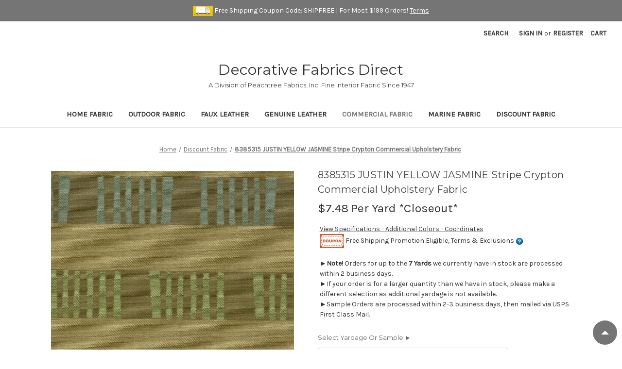

--- FILE ---
content_type: text/html; charset=UTF-8
request_url: https://www.decorativefabricsdirect.com/JUSTIN-YELLOW-JASMINE-p/8385315.htm
body_size: 32554
content:


<!DOCTYPE html>
<html class="no-js" lang="en">
    <head>
        <title>JUSTIN YELLOW JASMINE Stripe Crypton Commercial Upholstery Fabric</title>
        <link rel="dns-prefetch preconnect" href="https://cdn11.bigcommerce.com/s-ve9pmdnvtz" crossorigin><link rel="dns-prefetch preconnect" href="https://fonts.googleapis.com/" crossorigin><link rel="dns-prefetch preconnect" href="https://fonts.gstatic.com/" crossorigin>
        <meta property="product:price:amount" content="2.99" /><meta property="product:price:currency" content="USD" /><meta property="og:url" content="https://www.decorativefabricsdirect.com/JUSTIN-YELLOW-JASMINE-p/8385315.htm" /><meta property="og:site_name" content="Decorative Fabrics Direct" /><meta name="keywords" content="JUSTIN YELLOW JASMINE"><meta name="description" content="Distributor prices on JUSTIN YELLOW JASMINE stripe crypton commercial upholstery fabric. Decorative Fabrics Direct since 1947, fabric and samples available for immediate shipment."><link rel='canonical' href='https://www.decorativefabricsdirect.com/JUSTIN-YELLOW-JASMINE-p/8385315.htm' /><meta name='platform' content='bigcommerce.stencil' /><meta property="og:type" content="product" />
<meta property="og:title" content="8385315 JUSTIN YELLOW JASMINE Stripe Crypton Commercial Upholstery Fabric" />
<meta property="og:description" content="Distributor prices on JUSTIN YELLOW JASMINE stripe crypton commercial upholstery fabric. Decorative Fabrics Direct since 1947, fabric and samples available for immediate shipment." />
<meta property="og:image" content="https://cdn11.bigcommerce.com/s-ve9pmdnvtz/products/9620/images/14315/8385315__99145.1636124375.386.513.jpg?c=1" />
<meta property="fb:admins" content="bdutson@decorativefabricsdirect.com" />
<meta property="og:availability" content="instock" />
<meta property="pinterest:richpins" content="enabled" />
        
         

        <link href="https://cdn11.bigcommerce.com/s-ve9pmdnvtz/product_images/favicon.png?t&#x3D;1601819167" rel="shortcut icon">
        <meta name="viewport" content="width=device-width, initial-scale=1">

        <script>
            document.documentElement.className = document.documentElement.className.replace('no-js', 'js');
        </script>

            <!-- Preload the main product image -->
            <link rel="preload" fetchpriority="high" href="https://cdn11.bigcommerce.com/s-ve9pmdnvtz/images/stencil/500x500/products/9620/14315/8385315__99145.1636124375.jpg?c=1" as="image">
            <script async src="/content/magiczoomplus/magiczoomplus.stencil.min.js"></script>
            <script async src="/content/magiczoomplus/magiczoomplus.settings.js"></script>
            <script async src="/content/magiczoomplus/magiczoomplus.js"></script>

            <link rel="stylesheet" href="/content/magiczoomplus/magiczoomplus.css" />
            <link rel="preload" as"stylesheet" href="/content/magiczoomplus/magiczoomplus.css" />
            <link rel="stylesheet" href="/content/magiczoomplus/magiczoomplus.stencil.css" />
            <link rel="preload" as="stylesheet" href="/content/magiczoomplus/magiczoomplus.stencil.css" />


        <script>
    function browserSupportsAllFeatures() {
        return window.Promise
            && window.fetch
            && window.URL
            && window.URLSearchParams
            && window.WeakMap
            // object-fit support
            && ('objectFit' in document.documentElement.style);
    }

    function loadScript(src) {
        var js = document.createElement('script');
        js.src = src;
        js.onerror = function () {
            console.error('Failed to load polyfill script ' + src);
        };
        document.head.appendChild(js);
    }

    if (!browserSupportsAllFeatures()) {
        loadScript('https://cdn11.bigcommerce.com/s-ve9pmdnvtz/stencil/1081f270-0689-013e-5236-664692501617/e/9eb1bb10-972a-013e-41c8-4aa95912d856/dist/theme-bundle.polyfills.js');
    }
</script>
        <script>window.consentManagerTranslations = `{"locale":"en","locales":{"consent_manager.data_collection_warning":"en","consent_manager.accept_all_cookies":"en","consent_manager.gdpr_settings":"en","consent_manager.data_collection_preferences":"en","consent_manager.manage_data_collection_preferences":"en","consent_manager.use_data_by_cookies":"en","consent_manager.data_categories_table":"en","consent_manager.allow":"en","consent_manager.accept":"en","consent_manager.deny":"en","consent_manager.dismiss":"en","consent_manager.reject_all":"en","consent_manager.category":"en","consent_manager.purpose":"en","consent_manager.functional_category":"en","consent_manager.functional_purpose":"en","consent_manager.analytics_category":"en","consent_manager.analytics_purpose":"en","consent_manager.targeting_category":"en","consent_manager.advertising_category":"en","consent_manager.advertising_purpose":"en","consent_manager.essential_category":"en","consent_manager.esential_purpose":"en","consent_manager.yes":"en","consent_manager.no":"en","consent_manager.not_available":"en","consent_manager.cancel":"en","consent_manager.save":"en","consent_manager.back_to_preferences":"en","consent_manager.close_without_changes":"en","consent_manager.unsaved_changes":"en","consent_manager.by_using":"en","consent_manager.agree_on_data_collection":"en","consent_manager.change_preferences":"en","consent_manager.cancel_dialog_title":"en","consent_manager.privacy_policy":"en","consent_manager.allow_category_tracking":"en","consent_manager.disallow_category_tracking":"en"},"translations":{"consent_manager.data_collection_warning":"We use cookies (and other similar technologies) to collect data to improve your shopping experience.","consent_manager.accept_all_cookies":"Accept All Cookies","consent_manager.gdpr_settings":"Settings","consent_manager.data_collection_preferences":"Website Data Collection Preferences","consent_manager.manage_data_collection_preferences":"Manage Website Data Collection Preferences","consent_manager.use_data_by_cookies":" uses data collected by cookies and JavaScript libraries to improve your shopping experience.","consent_manager.data_categories_table":"The table below outlines how we use this data by category. To opt out of a category of data collection, select 'No' and save your preferences.","consent_manager.allow":"Allow","consent_manager.accept":"Accept","consent_manager.deny":"Deny","consent_manager.dismiss":"Dismiss","consent_manager.reject_all":"Reject all","consent_manager.category":"Category","consent_manager.purpose":"Purpose","consent_manager.functional_category":"Functional","consent_manager.functional_purpose":"Enables enhanced functionality, such as videos and live chat. If you do not allow these, then some or all of these functions may not work properly.","consent_manager.analytics_category":"Analytics","consent_manager.analytics_purpose":"Provide statistical information on site usage, e.g., web analytics so we can improve this website over time.","consent_manager.targeting_category":"Targeting","consent_manager.advertising_category":"Advertising","consent_manager.advertising_purpose":"Used to create profiles or personalize content to enhance your shopping experience.","consent_manager.essential_category":"Essential","consent_manager.esential_purpose":"Essential for the site and any requested services to work, but do not perform any additional or secondary function.","consent_manager.yes":"Yes","consent_manager.no":"No","consent_manager.not_available":"N/A","consent_manager.cancel":"Cancel","consent_manager.save":"Save","consent_manager.back_to_preferences":"Back to Preferences","consent_manager.close_without_changes":"You have unsaved changes to your data collection preferences. Are you sure you want to close without saving?","consent_manager.unsaved_changes":"You have unsaved changes","consent_manager.by_using":"By using our website, you're agreeing to our","consent_manager.agree_on_data_collection":"By using our website, you're agreeing to the collection of data as described in our ","consent_manager.change_preferences":"You can change your preferences at any time","consent_manager.cancel_dialog_title":"Are you sure you want to cancel?","consent_manager.privacy_policy":"Privacy Policy","consent_manager.allow_category_tracking":"Allow [CATEGORY_NAME] tracking","consent_manager.disallow_category_tracking":"Disallow [CATEGORY_NAME] tracking"}}`;</script>

        <script>
            window.lazySizesConfig = window.lazySizesConfig || {};
            window.lazySizesConfig.loadMode = 1;
        </script>
        <script async src="https://cdn11.bigcommerce.com/s-ve9pmdnvtz/stencil/1081f270-0689-013e-5236-664692501617/e/9eb1bb10-972a-013e-41c8-4aa95912d856/dist/theme-bundle.head_async.js"></script>
        
        <link href="https://fonts.googleapis.com/css?family=Montserrat:700,500,400%7CKarla:400&display=block" rel="stylesheet">
        
        <script async src="https://cdn11.bigcommerce.com/s-ve9pmdnvtz/stencil/1081f270-0689-013e-5236-664692501617/e/9eb1bb10-972a-013e-41c8-4aa95912d856/dist/theme-bundle.font.js"></script>

        <link data-stencil-stylesheet href="https://cdn11.bigcommerce.com/s-ve9pmdnvtz/stencil/1081f270-0689-013e-5236-664692501617/e/9eb1bb10-972a-013e-41c8-4aa95912d856/css/theme-eb99dba0-abab-013e-ee91-4ae0f2c61fa9.css" rel="stylesheet">

        <!-- Start Tracking Code for analytics_googleanalytics4 -->

<script data-cfasync="false" src="https://cdn11.bigcommerce.com/shared/js/google_analytics4_bodl_subscribers-358423becf5d870b8b603a81de597c10f6bc7699.js" integrity="sha256-gtOfJ3Avc1pEE/hx6SKj/96cca7JvfqllWA9FTQJyfI=" crossorigin="anonymous"></script>
<script data-cfasync="false">
  (function () {
    window.dataLayer = window.dataLayer || [];

    function gtag(){
        dataLayer.push(arguments);
    }

    function initGA4(event) {
         function setupGtag() {
            function configureGtag() {
                gtag('js', new Date());
                gtag('set', 'developer_id.dMjk3Nj', true);
                gtag('config', 'G-WMZ5DEGXGZ');
            }

            var script = document.createElement('script');

            script.src = 'https://www.googletagmanager.com/gtag/js?id=G-WMZ5DEGXGZ';
            script.async = true;
            script.onload = configureGtag;

            document.head.appendChild(script);
        }

        setupGtag();

        if (typeof subscribeOnBodlEvents === 'function') {
            subscribeOnBodlEvents('G-WMZ5DEGXGZ', false);
        }

        window.removeEventListener(event.type, initGA4);
    }

    

    var eventName = document.readyState === 'complete' ? 'consentScriptsLoaded' : 'DOMContentLoaded';
    window.addEventListener(eventName, initGA4, false);
  })()
</script>

<!-- End Tracking Code for analytics_googleanalytics4 -->

<!-- Start Tracking Code for analytics_siteverification -->

<meta name="google-site-verification" content="Rd5NjNfDVePoJhCWURShJrVN5_jobaAdBu60SgVyNT0" /><!--MHF ADDED FOR GOOGLE SEARCH CONSOLE-->
<meta name="msvalidate.01" content="8FBED1B0C459C179E7F4A6BA4E5E71D5" /> <!-MHF ADDED FOR BING WEBMASTER TOOLS-->
<meta name="google-site-verification" content="wXGOGRbDH4mx31x9p_Pcm-f8_2eOqhLmzL4N-e36SJs">
<!-- Global site tag (gtag.js) - Google Ads: 1070160294 -->
<script async src="https://www.googletagmanager.com/gtag/js?id=AW-1070160294"></script>
<script>
  window.dataLayer = window.dataLayer || [];
  function gtag(){dataLayer.push(arguments);}
  gtag('js', new Date());

  gtag('config', 'AW-1070160294');
</script>



<!-- End Tracking Code for analytics_siteverification -->


<script type="text/javascript" src="https://checkout-sdk.bigcommerce.com/v1/loader.js" defer ></script>
<script src="https://www.google.com/recaptcha/api.js" async defer></script>
<script type="text/javascript">
var BCData = {"product_attributes":{"sku":"8385315","upc":null,"mpn":"8385315","gtin":null,"weight":null,"base":false,"image":null,"price":{"without_tax":{"formatted":"$2.99","value":2.99,"currency":"USD"},"tax_label":"Sales Tax","price_range":{"min":{"without_tax":{"formatted":"$2.99","value":2.99,"currency":"USD"},"tax_label":"Sales Tax"},"max":{"without_tax":{"formatted":"$7.48","value":7.48,"currency":"USD"},"tax_label":"Sales Tax"}}},"out_of_stock_behavior":"hide_option","out_of_stock_message":"Out of stock","available_modifier_values":[],"available_variant_values":[28755,28756,28757],"in_stock_attributes":[28755,28756,28757],"selected_attributes":[],"stock":null,"instock":true,"stock_message":null,"purchasable":true,"purchasing_message":null,"call_for_price_message":null}};
</script>
<script>(function(w,d,t,r,u){var f,n,i;w[u]=w[u]||[],f=function(){var o={ti:"17000509"};o.q=w[u],w[u]=new UET(o),w[u].push("pageLoad")},n=d.createElement(t),n.src=r,n.async=1,n.onload=n.onreadystatechange=function(){var s=this.readyState;s&&s!=="loaded"&&s!=="complete"||(f(),n.onload=n.onreadystatechange=null)},i=d.getElementsByTagName(t)[0],i.parentNode.insertBefore(n,i)})(window,document,"script","//bat.bing.com/bat.js","uetq");</script>
 <script data-cfasync="false" src="https://microapps.bigcommerce.com/bodl-events/1.9.4/index.js" integrity="sha256-Y0tDj1qsyiKBRibKllwV0ZJ1aFlGYaHHGl/oUFoXJ7Y=" nonce="" crossorigin="anonymous"></script>
 <script data-cfasync="false" nonce="">

 (function() {
    function decodeBase64(base64) {
       const text = atob(base64);
       const length = text.length;
       const bytes = new Uint8Array(length);
       for (let i = 0; i < length; i++) {
          bytes[i] = text.charCodeAt(i);
       }
       const decoder = new TextDecoder();
       return decoder.decode(bytes);
    }
    window.bodl = JSON.parse(decodeBase64("[base64]"));
 })()

 </script>

<script nonce="">
(function () {
    var xmlHttp = new XMLHttpRequest();

    xmlHttp.open('POST', 'https://bes.gcp.data.bigcommerce.com/nobot');
    xmlHttp.setRequestHeader('Content-Type', 'application/json');
    xmlHttp.send('{"store_id":"1001343572","timezone_offset":"-5.0","timestamp":"2026-01-30T12:24:27.12783800Z","visit_id":"481a01ed-1543-4777-803a-45430967b3b1","channel_id":1}');
})();
</script>

    </head>
    <body>
        <svg data-src="https://cdn11.bigcommerce.com/s-ve9pmdnvtz/stencil/1081f270-0689-013e-5236-664692501617/e/9eb1bb10-972a-013e-41c8-4aa95912d856/img/icon-sprite.svg" class="icons-svg-sprite"></svg>

        <a href="#main-content" class="skip-to-main-link">Skip to main content</a>
<div data-content-region="header_above--global"><div data-layout-id="51bea05b-5e00-42ce-a574-091ec05f450c">       <div data-sub-layout-container="a95db159-e4da-433f-ba0d-bd34478dce1a" data-layout-name="Layout">
    <style data-container-styling="a95db159-e4da-433f-ba0d-bd34478dce1a">
        [data-sub-layout-container="a95db159-e4da-433f-ba0d-bd34478dce1a"] {
            box-sizing: border-box;
            display: flex;
            flex-wrap: wrap;
            z-index: 0;
            position: relative;
            height: ;
            padding-top: 0px;
            padding-right: 0px;
            padding-bottom: 0px;
            padding-left: 0px;
            margin-top: 0px;
            margin-right: 0px;
            margin-bottom: 0px;
            margin-left: 0px;
            border-width: 0px;
            border-style: solid;
            border-color: #333333;
        }

        [data-sub-layout-container="a95db159-e4da-433f-ba0d-bd34478dce1a"]:after {
            display: block;
            position: absolute;
            top: 0;
            left: 0;
            bottom: 0;
            right: 0;
            background-size: cover;
            z-index: auto;
        }
    </style>

    <div data-sub-layout="a4803ad7-341a-4a51-91db-4a1d55d696f9">
        <style data-column-styling="a4803ad7-341a-4a51-91db-4a1d55d696f9">
            [data-sub-layout="a4803ad7-341a-4a51-91db-4a1d55d696f9"] {
                display: flex;
                flex-direction: column;
                box-sizing: border-box;
                flex-basis: 100%;
                max-width: 100%;
                z-index: 0;
                position: relative;
                height: ;
                padding-top: 0px;
                padding-right: 0px;
                padding-bottom: 0px;
                padding-left: 0px;
                margin-top: 0px;
                margin-right: 0px;
                margin-bottom: 0px;
                margin-left: 0px;
                border-width: 0px;
                border-style: solid;
                border-color: #333333;
                justify-content: center;
            }
            [data-sub-layout="a4803ad7-341a-4a51-91db-4a1d55d696f9"]:after {
                display: block;
                position: absolute;
                top: 0;
                left: 0;
                bottom: 0;
                right: 0;
                background-size: cover;
                z-index: auto;
            }
            @media only screen and (max-width: 700px) {
                [data-sub-layout="a4803ad7-341a-4a51-91db-4a1d55d696f9"] {
                    flex-basis: 100%;
                    max-width: 100%;
                }
            }
        </style>
        <div data-widget-id="3526779f-4887-43ba-a627-3cb7461af198" data-placement-id="5ece7138-d4b1-4595-8bc8-bc7f5db7cd06" data-placement-status="ACTIVE"><div class="banners">
<img src="https://cdn11.bigcommerce.com/s-ve9pmdnvtz/product_images/uploaded_images/truck4.gif" alt="Free Shipping Icon" width="41" height="21"> Free Shipping Coupon Code: SHIPFREE | For Most $199 Orders!  <a title="Free Shipping Terms" href="#couponTerms" data-reveal-id="couponTerms">Terms</a>
</div>
</div>
    </div>
</div>

</div></div>
<header class="header" role="banner">
    <a href="#" class="mobileMenu-toggle" data-mobile-menu-toggle="menu">
        <span class="mobileMenu-toggleIcon">Toggle menu</span>
    </a>
    <nav class="navUser">
    
    <ul class="navUser-section navUser-section--alt">
        <li class="navUser-item">
            <a class="navUser-action navUser-item--compare"
               href="/compare"
               data-compare-nav
               aria-label="Compare"
            >
                Compare <span class="countPill countPill--positive countPill--alt"></span>
            </a>
        </li>
        <li class="navUser-item">
            <button class="navUser-action navUser-action--quickSearch"
               type="button"
               id="quick-search-expand"
               data-search="quickSearch"
               aria-controls="quickSearch"
               aria-label="Search"
            >
                Search
            </button>
        </li>
        <li class="navUser-item navUser-item--account">
                <a class="navUser-action"
                   href="/login.php"
                   aria-label="Sign in"
                >
                    Sign in
                </a>
                    <span class="navUser-or">or</span>
                    <a class="navUser-action"
                       href="/login.php?action&#x3D;create_account"
                       aria-label="Register"
                    >
                        Register
                    </a>
        </li>
        <li class="navUser-item navUser-item--cart">
            <a class="navUser-action"
               data-cart-preview
               data-dropdown="cart-preview-dropdown"
               data-options="align:right"
               href="/cart.php"
               aria-label="Cart with 0 items"
            >
                <span class="navUser-item-cartLabel">Cart</span>
                <span class="countPill cart-quantity"></span>
            </a>

            <div class="dropdown-menu" id="cart-preview-dropdown" data-dropdown-content aria-hidden="true"></div>
        </li>
    </ul>
    <div class="dropdown dropdown--quickSearch" id="quickSearch" aria-hidden="true" data-prevent-quick-search-close>
        <div class="container">
    <form class="form" onsubmit="return false" data-url="/search.php" data-quick-search-form>
        <fieldset class="form-fieldset">
            <div class="form-field">
                <label class="is-srOnly" for="nav-quick-search">Search</label>
                <input class="form-input"
                       data-search-quick
                       name="nav-quick-search"
                       id="nav-quick-search"
                       data-error-message="Search field cannot be empty."
                       placeholder="Search the store"
                       autocomplete="off"
                >
            </div>
        </fieldset>
    </form>
    <section class="quickSearchResults" data-bind="html: results"></section>
    <p role="status"
       aria-live="polite"
       class="aria-description--hidden"
       data-search-aria-message-predefined-text="product results for"
    ></p>
</div>
    </div>
</nav>

        <div class="header-logo header-logo--center">
            <a href="https://www.decorativefabricsdirect.com/" class="header-logo__link" data-header-logo-link>
        <span class="header-logo-text">Decorative Fabrics Direct</span>
</a>
<span class="tagline">A Division of Peachtree Fabrics, Inc. Fine Interior Fabric Since 1947</span>
        </div>
    <div class="navPages-container" id="menu" data-menu>
        <nav class="navPages">
    <div class="navPages-quickSearch">
        <div class="container">
    <form class="form" onsubmit="return false" data-url="/search.php" data-quick-search-form>
        <fieldset class="form-fieldset">
            <div class="form-field">
                <label class="is-srOnly" for="nav-menu-quick-search">Search</label>
                <input class="form-input"
                       data-search-quick
                       name="nav-menu-quick-search"
                       id="nav-menu-quick-search"
                       data-error-message="Search field cannot be empty."
                       placeholder="Search the store"
                       autocomplete="off"
                >
            </div>
        </fieldset>
    </form>
    <section class="quickSearchResults" data-bind="html: results"></section>
    <p role="status"
       aria-live="polite"
       class="aria-description--hidden"
       data-search-aria-message-predefined-text="product results for"
    ></p>
</div>
    </div>
    <ul class="navPages-list">
            <li class="navPages-item">
                <a
  class="navLinks navPages-action has-subMenus"
  href="https://www.decorativefabricsdirect.com/Home-Decor-Fabric-s/388.htm"
  data-collapsible="navPages-24"
  data-collapsible-disabled-breakpoint="medium"
>
  Home Fabric
</a>
<div
  class="navPage-subMenu"
  id="navPages-24"
  aria-hidden="true"
  tabindex="-1"
>
  <ul class="navPage-subMenu-list">
    <li class="navPage-subMenu-item">
      <a
        class="navPage-subMenu-action navPages-action has-subMenu"
        href="https://www.decorativefabricsdirect.com/Browse-Upholstery-Fabric-and-Drapery-Fabric-By-Use-s/736.htm"
        aria-label="Shop By Use"
      >
        Shop By Use
      </a>
      <ul class="navPage-childList" id="navPages-47">
        <li class="navPage-childList-item">
          <a
            class="navPage-childList-action navPages-action"
            href="https://www.decorativefabricsdirect.com/Upholstery-Fabric-For-Home-Decor-s/737.htm"
            aria-label="Interior Upholstery"
          >
            Interior Upholstery
          </a>
        </li>
        <li class="navPage-childList-item">
          <a
            class="navPage-childList-action navPages-action"
            href="https://www.decorativefabricsdirect.com/home-fabric/shop-by-use/outdoor-upholstery/301R"
            aria-label="Outdoor Upholstery"
          >
            Outdoor Upholstery
          </a>
        </li>
        <li class="navPage-childList-item">
          <a
            class="navPage-childList-action navPages-action"
            href="https://www.decorativefabricsdirect.com/Drapery-Fabric-and-Curtain-Fabric-s/738.htm"
            aria-label="Drapery | Curtain"
          >
            Drapery | Curtain
          </a>
        </li>
        <li class="navPage-childList-item">
          <a
            class="navPage-childList-action navPages-action"
            href="https://www.decorativefabricsdirect.com/Drapery-Lining-s/51.htm"
            aria-label="Lining"
          >
            Lining
          </a>
        </li>
      </ul>
    </li>
    <li class="navPage-subMenu-item">
      <a
        class="navPage-subMenu-action navPages-action has-subMenu"
        href="https://www.decorativefabricsdirect.com/Upholstery-Fabric-and-Drapery-Fabric-s/334.htm"
        aria-label="Shop By Color"
      >
        Shop By Color
      </a>
      <ul class="navPage-childList" id="navPages-26">
        <li class="navPage-childList-item">
          <a
            class="navPage-childList-action navPages-action"
            href="https://www.decorativefabricsdirect.com/Black-Fabric-s/335.htm"
            aria-label="Black - Gray"
          >
            Black - Gray
          </a>
        </li>
        <li class="navPage-childList-item">
          <a
            class="navPage-childList-action navPages-action"
            href="https://www.decorativefabricsdirect.com/Blue-Home-Decor-Fabric-s/336.htm"
            aria-label="Blue - Turquoise - Aqua"
          >
            Blue - Turquoise - Aqua
          </a>
        </li>
        <li class="navPage-childList-item">
          <a
            class="navPage-childList-action navPages-action"
            href="https://www.decorativefabricsdirect.com/Brown-Fabric-Upholstery-Drapery-Fabric-s/337.htm"
            aria-label="Brown - Beige"
          >
            Brown - Beige
          </a>
        </li>
        <li class="navPage-childList-item">
          <a
            class="navPage-childList-action navPages-action"
            href="https://www.decorativefabricsdirect.com/Green-Fabric-s/338.htm"
            aria-label="Green"
          >
            Green
          </a>
        </li>
        <li class="navPage-childList-item">
          <a
            class="navPage-childList-action navPages-action"
            href="https://www.decorativefabricsdirect.com/Orange-Fabric-Peach-Fabric-Rust-Fabric-s/340.htm"
            aria-label="Orange - Coral"
          >
            Orange - Coral
          </a>
        </li>
        <li class="navPage-childList-item">
          <a
            class="navPage-childList-action navPages-action"
            href="https://www.decorativefabricsdirect.com/Purple-Fabric-Violet-Fabric-s/341.htm"
            aria-label="Purple"
          >
            Purple
          </a>
        </li>
        <li class="navPage-childList-item">
          <a
            class="navPage-childList-action navPages-action"
            href="https://www.decorativefabricsdirect.com/Red-Upholstery-Fabric-Red-Drapery-Fabric-s/342.htm"
            aria-label="Red - Pink"
          >
            Red - Pink
          </a>
        </li>
        <li class="navPage-childList-item">
          <a
            class="navPage-childList-action navPages-action"
            href="https://www.decorativefabricsdirect.com/White-Fabric-Off-White-Fabric-s/343.htm"
            aria-label="White"
          >
            White
          </a>
        </li>
        <li class="navPage-childList-item">
          <a
            class="navPage-childList-action navPages-action"
            href="https://www.decorativefabricsdirect.com/Yellow-Fabric-Gold-Fabric-s/344.htm"
            aria-label="Yellow - Gold"
          >
            Yellow - Gold
          </a>
        </li>
      </ul>
    </li>
    <li class="navPage-subMenu-item">
      <a
        class="navPage-subMenu-action navPages-action has-subMenu"
        href="https://www.decorativefabricsdirect.com/Upholstery-Fabric-and-Drapery-Fabric-s/5.htm"
        aria-label="Shop By Pattern"
      >
        Shop By Pattern
      </a>
      <ul class="navPage-childList" id="navPages-39">
        <li class="navPage-childList-item">
          <a
            class="navPage-childList-action navPages-action"
            href="https://www.decorativefabricsdirect.com/Animal-Design-Upholstery-or-Drapery-Fabric-s/63.htm"
            aria-label="Animal |  Birds | Fish"
          >
            Animal |  Birds | Fish
          </a>
        </li>
        <li class="navPage-childList-item">
          <a
            class="navPage-childList-action navPages-action"
            href="https://www.decorativefabricsdirect.com/Nautical-Fabric-s/439.htm"
            aria-label="Beach | Nautical | Tropical"
          >
            Beach | Nautical | Tropical
          </a>
        </li>
        <li class="navPage-childList-item">
          <a
            class="navPage-childList-action navPages-action"
            href="https://www.decorativefabricsdirect.com/Buffalo-Check-Fabric-s/796.htm"
            aria-label="Buffalo Check"
          >
            Buffalo Check
          </a>
        </li>
        <li class="navPage-childList-item">
          <a
            class="navPage-childList-action navPages-action"
            href="https://www.decorativefabricsdirect.com/Check-Home-Decorating-Fabric-s/55.htm"
            aria-label="Check | Houndstooth"
          >
            Check | Houndstooth
          </a>
        </li>
        <li class="navPage-childList-item">
          <a
            class="navPage-childList-action navPages-action"
            href="https://www.decorativefabricsdirect.com/Contemporary-Fabric-s/446.htm"
            aria-label="Contemporary"
          >
            Contemporary
          </a>
        </li>
        <li class="navPage-childList-item">
          <a
            class="navPage-childList-action navPages-action"
            href="https://www.decorativefabricsdirect.com/Diamond-Design-Fabric-s/650.htm"
            aria-label="Diamond"
          >
            Diamond
          </a>
        </li>
        <li class="navPage-childList-item">
          <a
            class="navPage-childList-action navPages-action"
            href="https://www.decorativefabricsdirect.com/Floral-Upholstery-Fabric-s/445.htm"
            aria-label="Floral"
          >
            Floral
          </a>
        </li>
        <li class="navPage-childList-item">
          <a
            class="navPage-childList-action navPages-action"
            href="https://www.decorativefabricsdirect.com/Ikat-Fabric-s/582.htm"
            aria-label="Ikat "
          >
            Ikat 
          </a>
        </li>
        <li class="navPage-childList-item">
          <a
            class="navPage-childList-action navPages-action"
            href="https://www.decorativefabricsdirect.com/Lattice-Design-Fabric-s/651.htm"
            aria-label="Lattice"
          >
            Lattice
          </a>
        </li>
        <li class="navPage-childList-item">
          <a
            class="navPage-childList-action navPages-action"
            href="https://www.decorativefabricsdirect.com/Juvenille-Fabric-s/433.htm"
            aria-label="Nursery | Children"
          >
            Nursery | Children
          </a>
        </li>
        <li class="navPage-childList-item">
          <a
            class="navPage-childList-action navPages-action"
            href="https://www.decorativefabricsdirect.com/Paisley-Fabric-s/563.htm"
            aria-label="Paisley"
          >
            Paisley
          </a>
        </li>
        <li class="navPage-childList-item">
          <a
            class="navPage-childList-action navPages-action"
            href="https://www.decorativefabricsdirect.com/Plaid-Home-Decorating-Fabric-s/802.htm"
            aria-label="Plaid"
          >
            Plaid
          </a>
        </li>
        <li class="navPage-childList-item">
          <a
            class="navPage-childList-action navPages-action"
            href="https://www.decorativefabricsdirect.com/Dot-and-Polka-Dot-Fabric-s/579.htm"
            aria-label="Polka Dot | Dot"
          >
            Polka Dot | Dot
          </a>
        </li>
        <li class="navPage-childList-item">
          <a
            class="navPage-childList-action navPages-action"
            href="https://www.decorativefabricsdirect.com/Small-Scale-Design-Fabric-s/58.htm"
            aria-label="Small Scale"
          >
            Small Scale
          </a>
        </li>
        <li class="navPage-childList-item">
          <a
            class="navPage-childList-action navPages-action"
            href="https://www.decorativefabricsdirect.com/Plain-Solid-Fabric-s/57.htm"
            aria-label="Solid Color"
          >
            Solid Color
          </a>
        </li>
        <li class="navPage-childList-item">
          <a
            class="navPage-childList-action navPages-action"
            href="https://www.decorativefabricsdirect.com/Lodge-Fabric-s/435.htm"
            aria-label="Southwestern"
          >
            Southwestern
          </a>
        </li>
        <li class="navPage-childList-item">
          <a
            class="navPage-childList-action navPages-action"
            href="https://www.decorativefabricsdirect.com/Striped-Upholstery-Drapery-Fabric-s/56.htm"
            aria-label="Stripe"
          >
            Stripe
          </a>
        </li>
        <li class="navPage-childList-item">
          <a
            class="navPage-childList-action navPages-action"
            href="https://www.decorativefabricsdirect.com/Ticking-Stripe-Fabric-s/798.htm"
            aria-label="Ticking Stripe"
          >
            Ticking Stripe
          </a>
        </li>
        <li class="navPage-childList-item">
          <a
            class="navPage-childList-action navPages-action"
            href="https://www.decorativefabricsdirect.com/Toile-Fabric-s/432.htm"
            aria-label="Toile"
          >
            Toile
          </a>
        </li>
      </ul>
    </li>
    <li class="navPage-subMenu-item">
      <a
        class="navPage-subMenu-action navPages-action has-subMenu"
        href="https://www.decorativefabricsdirect.com/home-fabric/shop-by-type.htm"
        aria-label="Shop By Type"
      >
        Shop By Type
      </a>
      <ul class="navPage-childList" id="navPages-44">
        <li class="navPage-childList-item">
          <a
            class="navPage-childList-action navPages-action"
            href="https://www.decorativefabricsdirect.com/Chenille-Fabric-s/54.htm"
            aria-label="Chenille"
          >
            Chenille
          </a>
        </li>
        <li class="navPage-childList-item">
          <a
            class="navPage-childList-action navPages-action"
            href="https://www.decorativefabricsdirect.com/Cotton-Duck-Fabric-s/434.htm"
            aria-label="Cotton Duck | Twill"
          >
            Cotton Duck | Twill
          </a>
        </li>
        <li class="navPage-childList-item">
          <a
            class="navPage-childList-action navPages-action"
            href="https://www.decorativefabricsdirect.com/Crypton-Home-Fabric-s/715.htm"
            aria-label="Crypton | Home Use"
          >
            Crypton | Home Use
          </a>
        </li>
        <li class="navPage-childList-item">
          <a
            class="navPage-childList-action navPages-action"
            href="https://www.decorativefabricsdirect.com/Damask-Fabric-s/692.htm"
            aria-label="Damask"
          >
            Damask
          </a>
        </li>
        <li class="navPage-childList-item">
          <a
            class="navPage-childList-action navPages-action"
            href="https://www.decorativefabricsdirect.com/Embroidered-Fabric-s/580.htm"
            aria-label="Embroidered"
          >
            Embroidered
          </a>
        </li>
        <li class="navPage-childList-item">
          <a
            class="navPage-childList-action navPages-action"
            href="https://www.decorativefabricsdirect.com/Faux-Silk-Drapery-Fabric-s/273.htm"
            aria-label="Faux Silk"
          >
            Faux Silk
          </a>
        </li>
        <li class="navPage-childList-item">
          <a
            class="navPage-childList-action navPages-action"
            href="https://www.decorativefabricsdirect.com/Jacquards-Damask-Fabric-s/60.htm"
            aria-label="Jacquard"
          >
            Jacquard
          </a>
        </li>
        <li class="navPage-childList-item">
          <a
            class="navPage-childList-action navPages-action"
            href="https://www.decorativefabricsdirect.com/Linen-Fabric-s/436.htm"
            aria-label="Linen 100%"
          >
            Linen 100%
          </a>
        </li>
        <li class="navPage-childList-item">
          <a
            class="navPage-childList-action navPages-action"
            href="https://www.decorativefabricsdirect.com/Linen-Blend-Fabric-s/734.htm"
            aria-label="Linen Blend"
          >
            Linen Blend
          </a>
        </li>
        <li class="navPage-childList-item">
          <a
            class="navPage-childList-action navPages-action"
            href="https://www.decorativefabricsdirect.com/fabric/type/lining/301R"
            aria-label="Lining"
          >
            Lining
          </a>
        </li>
        <li class="navPage-childList-item">
          <a
            class="navPage-childList-action navPages-action"
            href="https://www.decorativefabricsdirect.com/Mohair-Velvet-Fabric-s/561.htm"
            aria-label="Mohair Velvet"
          >
            Mohair Velvet
          </a>
        </li>
        <li class="navPage-childList-item">
          <a
            class="navPage-childList-action navPages-action"
            href="https://www.decorativefabricsdirect.com/fabric/type/outdoor/301R"
            aria-label="Outdoor"
          >
            Outdoor
          </a>
        </li>
        <li class="navPage-childList-item">
          <a
            class="navPage-childList-action navPages-action"
            href="https://www.decorativefabricsdirect.com/Printed-Fabric-s/62.htm"
            aria-label="Print"
          >
            Print
          </a>
        </li>
        <li class="navPage-childList-item">
          <a
            class="navPage-childList-action navPages-action"
            href="https://www.decorativefabricsdirect.com/Window-Drapery-Sheers-s/314.htm"
            aria-label="Sheer"
          >
            Sheer
          </a>
        </li>
        <li class="navPage-childList-item">
          <a
            class="navPage-childList-action navPages-action"
            href="https://www.decorativefabricsdirect.com/Silk-Drapery-Fabric-s/21.htm"
            aria-label="Silk"
          >
            Silk
          </a>
        </li>
        <li class="navPage-childList-item">
          <a
            class="navPage-childList-action navPages-action"
            href="https://www.decorativefabricsdirect.com/Stain-Resistant-Home-Decor-Fabric-s/740.htm"
            aria-label="Stain Resistant"
          >
            Stain Resistant
          </a>
        </li>
        <li class="navPage-childList-item">
          <a
            class="navPage-childList-action navPages-action"
            href="https://www.decorativefabricsdirect.com/Faux-Suede-Upholstery-s/428.htm"
            aria-label="Suede | Microsuede"
          >
            Suede | Microsuede
          </a>
        </li>
        <li class="navPage-childList-item">
          <a
            class="navPage-childList-action navPages-action"
            href="https://www.decorativefabricsdirect.com/Tapestry-Fabric-s/9.htm"
            aria-label="Tapestry"
          >
            Tapestry
          </a>
        </li>
        <li class="navPage-childList-item">
          <a
            class="navPage-childList-action navPages-action"
            href="https://www.decorativefabricsdirect.com/Velvet-Fabric-s/10.htm"
            aria-label="Velvet"
          >
            Velvet
          </a>
        </li>
        <li class="navPage-childList-item">
          <a
            class="navPage-childList-action navPages-action"
            href="https://www.decorativefabricsdirect.com/Wool-and-Wool-Blend-Upholstery-Fabric-s/595.htm"
            aria-label="Wool and Wool Blend"
          >
            Wool and Wool Blend
          </a>
        </li>
      </ul>
    </li>
    <li class="navPage-subMenu-item">
      <a
        class="navPage-subMenu-action navPages-action has-subMenu"
        href="https://www.decorativefabricsdirect.com/Upholstery-Fabric-and-Drapery-Fabric-s/567.htm"
        aria-label="Shop By Brand"
      >
        Shop By Brand
      </a>
      <ul class="navPage-childList" id="navPages-73">
        <li class="navPage-childList-item">
          <a
            class="navPage-childList-action navPages-action"
            href="https://www.decorativefabricsdirect.com/Covington-Upholstery-Fabric-and-Drapery-Fabric-s/487.htm"
            aria-label="Covington"
          >
            Covington
          </a>
        </li>
        <li class="navPage-childList-item">
          <a
            class="navPage-childList-action navPages-action"
            href="https://www.decorativefabricsdirect.com/home-fabric/shop-by-brand/crypton-home/301R"
            aria-label="Crypton Home | Crypton Nanotex"
          >
            Crypton Home | Crypton Nanotex
          </a>
        </li>
        <li class="navPage-childList-item">
          <a
            class="navPage-childList-action navPages-action"
            href="https://www.decorativefabricsdirect.com/Golding-Fabrics-s/749.htm"
            aria-label="Golding"
          >
            Golding
          </a>
        </li>
        <li class="navPage-childList-item">
          <a
            class="navPage-childList-action navPages-action"
            href="https://www.decorativefabricsdirect.com/Magnolia-Home-Fashions-s/547.htm"
            aria-label="Magnolia Home Fashions"
          >
            Magnolia Home Fashions
          </a>
        </li>
        <li class="navPage-childList-item">
          <a
            class="navPage-childList-action navPages-action"
            href="https://www.decorativefabricsdirect.com/home-fabric/shop-by-brand/outdura/301R"
            aria-label="Outdura"
          >
            Outdura
          </a>
        </li>
        <li class="navPage-childList-item">
          <a
            class="navPage-childList-action navPages-action"
            href="https://www.decorativefabricsdirect.com/P-Kaufmann-Upholstery-Fabric-and-Drapery-fabric-s/477.htm"
            aria-label="P/Kaufmann"
          >
            P/Kaufmann
          </a>
        </li>
        <li class="navPage-childList-item">
          <a
            class="navPage-childList-action navPages-action"
            href="https://www.decorativefabricsdirect.com/P-K-Lifestyles-Fabric-s/655.htm"
            aria-label="P/K Lifestyles"
          >
            P/K Lifestyles
          </a>
        </li>
        <li class="navPage-childList-item">
          <a
            class="navPage-childList-action navPages-action"
            href="https://www.decorativefabricsdirect.com/home-fabric/shop-by-brand/performatex/301R"
            aria-label="Performatex"
          >
            Performatex
          </a>
        </li>
        <li class="navPage-childList-item">
          <a
            class="navPage-childList-action navPages-action"
            href="https://www.decorativefabricsdirect.com/Premier-Prints-s/690.htm"
            aria-label="Premier Prints"
          >
            Premier Prints
          </a>
        </li>
        <li class="navPage-childList-item">
          <a
            class="navPage-childList-action navPages-action"
            href="https://www.decorativefabricsdirect.com/Richloom-Upholstery-and-Drapery-Fabric-s/753.htm"
            aria-label="Richloom"
          >
            Richloom
          </a>
        </li>
        <li class="navPage-childList-item">
          <a
            class="navPage-childList-action navPages-action"
            href="https://www.decorativefabricsdirect.com/Scott-Living-Fabrics-s/795.htm"
            aria-label="Scott Living Fabrics"
          >
            Scott Living Fabrics
          </a>
        </li>
        <li class="navPage-childList-item">
          <a
            class="navPage-childList-action navPages-action"
            href="https://www.decorativefabricsdirect.com/home-fabric/shop-by-brand/sunbelievable/301R"
            aria-label="Sunbelievable"
          >
            Sunbelievable
          </a>
        </li>
        <li class="navPage-childList-item">
          <a
            class="navPage-childList-action navPages-action"
            href="https://www.decorativefabricsdirect.com/home-fabric/shop-by-brand/sunbrella/301R"
            aria-label="Sunbrella"
          >
            Sunbrella
          </a>
        </li>
        <li class="navPage-childList-item">
          <a
            class="navPage-childList-action navPages-action"
            href="https://www.decorativefabricsdirect.com/Swavelle-Mill-Creek-Upholstery-Fabrics-and-Drapery-Fabrics-s/374.htm"
            aria-label="Swavelle Mill Creek"
          >
            Swavelle Mill Creek
          </a>
        </li>
        <li class="navPage-childList-item">
          <a
            class="navPage-childList-action navPages-action"
            href="https://www.decorativefabricsdirect.com/Tommy-Bahama-Upholstery-Fabrics-and-Drapery-Fabrics-s/560.htm"
            aria-label="Tommy Bahama"
          >
            Tommy Bahama
          </a>
        </li>
        <li class="navPage-childList-item">
          <a
            class="navPage-childList-action navPages-action"
            href="https://www.decorativefabricsdirect.com/Waverly-Upholstery-Fabric-and-Drapery-Fabric-s/469.htm"
            aria-label="Waverly"
          >
            Waverly
          </a>
        </li>
      </ul>
    </li>
  </ul>
</div>
            </li>
            <li class="navPages-item">
                <a
  class="navLinks navPages-action has-subMenus"
  href="https://www.decorativefabricsdirect.com/Indoor-Outdoor-Fabric-s/526.htm"
  data-collapsible="navPages-50"
  data-collapsible-disabled-breakpoint="medium"
>
  Outdoor Fabric
</a>
<div
  class="navPage-subMenu"
  id="navPages-50"
  aria-hidden="true"
  tabindex="-1"
>
  <ul class="navPage-subMenu-list">
    <li class="navPage-subMenu-item">
      <a
        class="navPage-subMenu-action navPages-action has-subMenu"
        href="https://www.decorativefabricsdirect.com/outdoor-fabric/shop-by-use.html"
        aria-label="Shop By Use"
      >
        Shop By Use
      </a>
      <ul class="navPage-childList" id="navPages-170">
        <li class="navPage-childList-item">
          <a
            class="navPage-childList-action navPages-action"
            href="https://www.decorativefabricsdirect.com/Awning-Fabric-s/793.htm"
            aria-label="Awning &amp; Canopy"
          >
            Awning &amp; Canopy
          </a>
        </li>
        <li class="navPage-childList-item">
          <a
            class="navPage-childList-action navPages-action"
            href="https://www.decorativefabricsdirect.com/High-Performance-Outdoor-Upholstery-Fabric-s/800.htm"
            aria-label="Best Value Indoor Outdoor Performance Fabric"
          >
            Best Value Indoor Outdoor Performance Fabric
          </a>
        </li>
        <li class="navPage-childList-item">
          <a
            class="navPage-childList-action navPages-action"
            href="https://www.decorativefabricsdirect.com/High-Performance-Outdoor-Upholstery-Fabric-s/700.htm"
            aria-label="Indoor Outdoor High Performance Upholstery"
          >
            Indoor Outdoor High Performance Upholstery
          </a>
        </li>
      </ul>
    </li>
    <li class="navPage-subMenu-item">
      <a
        class="navPage-subMenu-action navPages-action has-subMenu"
        href="https://www.decorativefabricsdirect.com/Outdoor-Upholstery-Fabric-s/682.htm"
        aria-label="Shop By Brand"
      >
        Shop By Brand
      </a>
      <ul class="navPage-childList" id="navPages-143">
        <li class="navPage-childList-item">
          <a
            class="navPage-childList-action navPages-action"
            href="https://www.decorativefabricsdirect.com/Covington-Indoor-Outdoor-Fabric-s/702.htm"
            aria-label="Covington  SPF"
          >
            Covington  SPF
          </a>
        </li>
        <li class="navPage-childList-item">
          <a
            class="navPage-childList-action navPages-action"
            href="https://www.decorativefabricsdirect.com/Outdura-Indoor-Outdoor-Fabric-s/750.htm"
            aria-label="Outdura"
          >
            Outdura
          </a>
        </li>
        <li class="navPage-childList-item">
          <a
            class="navPage-childList-action navPages-action"
            href="https://www.decorativefabricsdirect.com/Performatex-Indoor-Outdoor-Upholstery-Fabric-s/819.htm"
            aria-label="Performatex"
          >
            Performatex
          </a>
        </li>
        <li class="navPage-childList-item">
          <a
            class="navPage-childList-action navPages-action"
            href="https://www.decorativefabricsdirect.com/outdoor-fabric/shop-by-brand/sunbelievable.html"
            aria-label="Sunbelievable "
          >
            Sunbelievable 
          </a>
        </li>
        <li class="navPage-childList-item">
          <a
            class="navPage-childList-action navPages-action"
            href="https://www.decorativefabricsdirect.com/Sunbrella-Upholstery-Fabric-s/680.htm"
            aria-label="Sunbrella"
          >
            Sunbrella
          </a>
        </li>
      </ul>
    </li>
    <li class="navPage-subMenu-item">
      <a
        class="navPage-subMenu-action navPages-action has-subMenu"
        href="https://www.decorativefabricsdirect.com/Outdoor-Upholstery-Fabric-s/706.htm"
        aria-label="Shop By Color"
      >
        Shop By Color
      </a>
      <ul class="navPage-childList" id="navPages-144">
        <li class="navPage-childList-item">
          <a
            class="navPage-childList-action navPages-action"
            href="https://www.decorativefabricsdirect.com/Blue-Indoor-Outdoor-Upholstery-Fabric-s/756.htm"
            aria-label="Blue - Turquoise - Aqua"
          >
            Blue - Turquoise - Aqua
          </a>
        </li>
        <li class="navPage-childList-item">
          <a
            class="navPage-childList-action navPages-action"
            href="https://www.decorativefabricsdirect.com/Brown-and-Beige-Indoor-Outdoor-Upholstery-Fabric-s/757.htm"
            aria-label="Brown - Beige"
          >
            Brown - Beige
          </a>
        </li>
        <li class="navPage-childList-item">
          <a
            class="navPage-childList-action navPages-action"
            href="https://www.decorativefabricsdirect.com/Black-Indoor-Outdoor-Upholstery-Fabric-s/755.htm"
            aria-label="Black - Gray"
          >
            Black - Gray
          </a>
        </li>
        <li class="navPage-childList-item">
          <a
            class="navPage-childList-action navPages-action"
            href="https://www.decorativefabricsdirect.com/Green-Indoor-Outdoor-Upholstery-Fabric-s/758.htm"
            aria-label="Green"
          >
            Green
          </a>
        </li>
        <li class="navPage-childList-item">
          <a
            class="navPage-childList-action navPages-action"
            href="https://www.decorativefabricsdirect.com/Orange-Indoor-Outdoor-Upholstery-Fabric-s/759.htm"
            aria-label="Orange - Coral"
          >
            Orange - Coral
          </a>
        </li>
        <li class="navPage-childList-item">
          <a
            class="navPage-childList-action navPages-action"
            href="https://www.decorativefabricsdirect.com/Purple-Indoor-Outdoor-Upholstery-Fabric-s/760.htm"
            aria-label="Purple"
          >
            Purple
          </a>
        </li>
        <li class="navPage-childList-item">
          <a
            class="navPage-childList-action navPages-action"
            href="https://www.decorativefabricsdirect.com/Red-Indoor-Outdoor-Upholstery-Fabric-s/761.htm"
            aria-label="Red - Pink"
          >
            Red - Pink
          </a>
        </li>
        <li class="navPage-childList-item">
          <a
            class="navPage-childList-action navPages-action"
            href="https://www.decorativefabricsdirect.com/White-and-Off-White-Indoor-Outdoor-Upholstery-Fabric-s/762.htm"
            aria-label="White"
          >
            White
          </a>
        </li>
        <li class="navPage-childList-item">
          <a
            class="navPage-childList-action navPages-action"
            href="https://www.decorativefabricsdirect.com/Yellow-and-Gold-Indoor-Outdoor-Upholstery-Fabric-s/763.htm"
            aria-label="Yellow - Gold"
          >
            Yellow - Gold
          </a>
        </li>
      </ul>
    </li>
  </ul>
</div>
            </li>
            <li class="navPages-item">
                <a
  class="navLinks navPages-action has-subMenus"
  href="https://www.decorativefabricsdirect.com/Faux-Leather-Vinyl-Upholstery-Fabric-s/389.htm"
  data-collapsible="navPages-25"
  data-collapsible-disabled-breakpoint="medium"
>
  Faux Leather
</a>
<div
  class="navPage-subMenu"
  id="navPages-25"
  aria-hidden="true"
  tabindex="-1"
>
  <ul class="navPage-subMenu-list">
    <li class="navPage-subMenu-item">
      <a
        class="navPage-subMenu-action navPages-action has-subMenu"
        href="https://www.decorativefabricsdirect.com/Browse-Vinyl-By-Color-s/377.htm"
        aria-label="Shop By Color"
      >
        Shop By Color
      </a>
      <ul class="navPage-childList" id="navPages-140">
        <li class="navPage-childList-item">
          <a
            class="navPage-childList-action navPages-action"
            href="https://www.decorativefabricsdirect.com/Black-Vinyl-s/378.htm"
            aria-label="Black - Gray"
          >
            Black - Gray
          </a>
        </li>
        <li class="navPage-childList-item">
          <a
            class="navPage-childList-action navPages-action"
            href="https://www.decorativefabricsdirect.com/Blue-Vinyl-s/379.htm"
            aria-label="Blue - Turquoise - Aqua"
          >
            Blue - Turquoise - Aqua
          </a>
        </li>
        <li class="navPage-childList-item">
          <a
            class="navPage-childList-action navPages-action"
            href="https://www.decorativefabricsdirect.com/Brown-Vinyl-s/380.htm"
            aria-label="Brown - Beige"
          >
            Brown - Beige
          </a>
        </li>
        <li class="navPage-childList-item">
          <a
            class="navPage-childList-action navPages-action"
            href="https://www.decorativefabricsdirect.com/Green-Vinyl-s/381.htm"
            aria-label="Green"
          >
            Green
          </a>
        </li>
        <li class="navPage-childList-item">
          <a
            class="navPage-childList-action navPages-action"
            href="https://www.decorativefabricsdirect.com/Orange-Vinyl-s/382.htm"
            aria-label="Orange - Coral"
          >
            Orange - Coral
          </a>
        </li>
        <li class="navPage-childList-item">
          <a
            class="navPage-childList-action navPages-action"
            href="https://www.decorativefabricsdirect.com/Purple-Vinyl-s/383.htm"
            aria-label="Purple"
          >
            Purple
          </a>
        </li>
        <li class="navPage-childList-item">
          <a
            class="navPage-childList-action navPages-action"
            href="https://www.decorativefabricsdirect.com/Red-Vinyl-s/384.htm"
            aria-label="Red - Pink"
          >
            Red - Pink
          </a>
        </li>
        <li class="navPage-childList-item">
          <a
            class="navPage-childList-action navPages-action"
            href="https://www.decorativefabricsdirect.com/White-Vinyl-s/385.htm"
            aria-label="White"
          >
            White
          </a>
        </li>
        <li class="navPage-childList-item">
          <a
            class="navPage-childList-action navPages-action"
            href="https://www.decorativefabricsdirect.com/Yellow-Vinyl-s/386.htm"
            aria-label="Yellow - Gold"
          >
            Yellow - Gold
          </a>
        </li>
      </ul>
    </li>
    <li class="navPage-subMenu-item">
      <a
        class="navPage-subMenu-action navPages-action has-subMenu"
        href="https://www.decorativefabricsdirect.com/Browse-Vinyl-By-Type-s/394.htm"
        aria-label="Shop By Use"
      >
        Shop By Use
      </a>
      <ul class="navPage-childList" id="navPages-80">
        <li class="navPage-childList-item">
          <a
            class="navPage-childList-action navPages-action"
            href="https://www.decorativefabricsdirect.com/Upholstery-Vinyl-s/402.htm"
            aria-label="Furniture"
          >
            Furniture
          </a>
        </li>
        <li class="navPage-childList-item">
          <a
            class="navPage-childList-action navPages-action"
            href="https://www.decorativefabricsdirect.com/Automotive-Vinyl-s/399.htm"
            aria-label="Automotive"
          >
            Automotive
          </a>
        </li>
        <li class="navPage-childList-item">
          <a
            class="navPage-childList-action navPages-action"
            href="https://www.decorativefabricsdirect.com/faux-leather/shop-by-use/marine/301R"
            aria-label="Marine"
          >
            Marine
          </a>
        </li>
      </ul>
    </li>
    <li class="navPage-subMenu-item">
      <a
        class="navPage-subMenu-action navPages-action has-subMenu"
        href="https://www.decorativefabricsdirect.com/Browse-Vinyl-By-Manufacturer-s/479.htm"
        aria-label="Shop By Brand"
      >
        Shop By Brand
      </a>
      <ul class="navPage-childList" id="navPages-79">
        <li class="navPage-childList-item">
          <a
            class="navPage-childList-action navPages-action"
            href="https://www.decorativefabricsdirect.com/Nassimi-Vinyl-s/483.htm"
            aria-label="Nassimi"
          >
            Nassimi
          </a>
        </li>
        <li class="navPage-childList-item">
          <a
            class="navPage-childList-action navPages-action"
            href="https://www.decorativefabricsdirect.com/Naugahyde-Vinyl-s/371.htm"
            aria-label="Naugahyde"
          >
            Naugahyde
          </a>
        </li>
        <li class="navPage-childList-item">
          <a
            class="navPage-childList-action navPages-action"
            href="https://www.decorativefabricsdirect.com/Omnova-Boltaflex-Vinyl-s/482.htm"
            aria-label="Omnova Boltaflex"
          >
            Omnova Boltaflex
          </a>
        </li>
        <li class="navPage-childList-item">
          <a
            class="navPage-childList-action navPages-action"
            href="https://www.decorativefabricsdirect.com/Spradling-Vinyl-s/480.htm"
            aria-label="Spradling"
          >
            Spradling
          </a>
        </li>
      </ul>
    </li>
    <li class="navPage-subMenu-item">
      <a
        class="navPage-subMenu-action navPages-action has-subMenu"
        href="https://www.decorativefabricsdirect.com/faux-leather/shop-by-type.html"
        aria-label="Shop By Type"
      >
        Shop By Type
      </a>
      <ul class="navPage-childList" id="navPages-81">
        <li class="navPage-childList-item">
          <a
            class="navPage-childList-action navPages-action"
            href="https://www.decorativefabricsdirect.com/vinyl-pvc/"
            aria-label="Vinyl (PVC)"
          >
            Vinyl (PVC)
          </a>
        </li>
        <li class="navPage-childList-item">
          <a
            class="navPage-childList-action navPages-action"
            href="https://www.decorativefabricsdirect.com/Urethane-Semi-Urethane-Faux-Leather-s/396.htm"
            aria-label="Urethane"
          >
            Urethane
          </a>
        </li>
        <li class="navPage-childList-item">
          <a
            class="navPage-childList-action navPages-action"
            href="https://www.decorativefabricsdirect.com/Polycarbonate-Faux-Leather-Upholstery-Fabric-s/820.htm"
            aria-label="Polycarbonate"
          >
            Polycarbonate
          </a>
        </li>
      </ul>
    </li>
  </ul>
</div>
            </li>
            <li class="navPages-item">
                <a
  class="navLinks navPages-action has-subMenus"
  href="https://www.decorativefabricsdirect.com/genuine-leather/"
  data-collapsible="navPages-69"
  data-collapsible-disabled-breakpoint="medium"
>
  Genuine Leather
</a>
<div
  class="navPage-subMenu"
  id="navPages-69"
  aria-hidden="true"
  tabindex="-1"
>
  <ul class="navPage-subMenu-list">
    <li class="navPage-subMenu-item">
      <a
        class="navPage-subMenu-action navPages-action"
        href="https://www.decorativefabricsdirect.com/Genuine-Leather-Hides-Upholstery-s/731.htm"
        aria-label="Leather Hide - Furniture"
      >
        Leather Hide - Furniture
      </a>
    </li>
  </ul>
</div>
            </li>
            <li class="navPages-item">
                <a
  class="navLinks navPages-action has-subMenus activePage"
  href="https://www.decorativefabricsdirect.com/Contract-Upholstery-Fabric-and-Drapery-Fabric-s/390.htm"
  data-collapsible="navPages-68"
  data-collapsible-disabled-breakpoint="medium"
>
  Commercial Fabric
</a>
<div
  class="navPage-subMenu"
  id="navPages-68"
  aria-hidden="true"
  tabindex="-1"
>
  <ul class="navPage-subMenu-list">
    <li class="navPage-subMenu-item">
      <a
        class="navPage-subMenu-action navPages-action"
        href="https://www.decorativefabricsdirect.com/Crypton-Incase-Contract-Fabric-s/727.htm"
        aria-label="Crypton Nanotex"
      >
        Crypton Nanotex
      </a>
    </li>
    <li class="navPage-subMenu-item">
      <a
        class="navPage-subMenu-action navPages-action"
        href="https://www.decorativefabricsdirect.com/Crypton-Contract-Fabric-s/726.htm"
        aria-label="Crypton Super"
      >
        Crypton Super
      </a>
    </li>
    <li class="navPage-subMenu-item">
      <a
        class="navPage-subMenu-action navPages-action"
        href="https://www.decorativefabricsdirect.com/Contract-Upholstery-Fabric-and-Drapery-Fabric-s/271.htm"
        aria-label="Hospitality | Office | Healthcare"
      >
        Hospitality | Office | Healthcare
      </a>
    </li>
    <li class="navPage-subMenu-item">
      <a
        class="navPage-subMenu-action navPages-action"
        href="https://www.decorativefabricsdirect.com/Herculite-Industrial-Vinyl-s/400.htm"
        aria-label="Herculite"
      >
        Herculite
      </a>
    </li>
    <li class="navPage-subMenu-item">
      <a
        class="navPage-subMenu-action navPages-action"
        href="https://www.decorativefabricsdirect.com/Industrial-Fabric-s/718.htm"
        aria-label="Industrial"
      >
        Industrial
      </a>
    </li>
  </ul>
</div>
            </li>
            <li class="navPages-item">
                <a
  class="navLinks navPages-action has-subMenus"
  href="https://www.decorativefabricsdirect.com/Marine-Vinyl-Fabric-s/710.htm"
  data-collapsible="navPages-67"
  data-collapsible-disabled-breakpoint="medium"
>
  Marine Fabric
</a>
<div
  class="navPage-subMenu"
  id="navPages-67"
  aria-hidden="true"
  tabindex="-1"
>
  <ul class="navPage-subMenu-list">
    <li class="navPage-subMenu-item">
      <a
        class="navPage-subMenu-action navPages-action"
        href="https://www.decorativefabricsdirect.com/Marine-Upholstery-Vinyl-Marine-Grade-Faux-Leather-s/711.htm"
        aria-label="Marine Faux Leather | Vinyl"
      >
        Marine Faux Leather | Vinyl
      </a>
    </li>
    <li class="navPage-subMenu-item">
      <a
        class="navPage-subMenu-action navPages-action"
        href="https://www.decorativefabricsdirect.com/Sunbrella-Upholstery-Fabric-For-Boats-s/824.htm"
        aria-label="Sunbrella Marine Upholstery"
      >
        Sunbrella Marine Upholstery
      </a>
    </li>
    <li class="navPage-subMenu-item">
      <a
        class="navPage-subMenu-action navPages-action"
        href="https://www.decorativefabricsdirect.com/Marine-Upholstery-Vinyl-Quilt-s/712.htm"
        aria-label="Quilted Faux Leather"
      >
        Quilted Faux Leather
      </a>
    </li>
    <li class="navPage-subMenu-item">
      <a
        class="navPage-subMenu-action navPages-action"
        href="https://www.decorativefabricsdirect.com/Sunbrella-Marine-Boat-Canvas-Fabric-s/707.htm"
        aria-label="Boat Top | Cover Canvas"
      >
        Boat Top | Cover Canvas
      </a>
    </li>
    <li class="navPage-subMenu-item">
      <a
        class="navPage-subMenu-action navPages-action"
        href="https://www.decorativefabricsdirect.com/Marine-Seat-Underlining-s/391.htm"
        aria-label="Seat Underlining"
      >
        Seat Underlining
      </a>
    </li>
  </ul>
</div>
            </li>
            <li class="navPages-item">
                <a
  class="navPages-action"
  href="https://www.decorativefabricsdirect.com/discount-upholstery-drapery-fabric.html"
  aria-label="Discount Fabric"
>
  Discount Fabric
</a>
            </li>
    </ul>
    <ul class="navPages-list navPages-list--user">
            <li class="navPages-item">
                <a class="navPages-action"
                   href="/login.php"
                   aria-label="Sign in"
                >
                    Sign in
                </a>
                    or
                    <a class="navPages-action"
                       href="/login.php?action&#x3D;create_account"
                       aria-label="Register"
                    >
                        Register
                    </a>
            </li>
    </ul>
</nav>
    </div>
</header>
<div data-content-region="header_bottom--global"><div data-layout-id="e84e509a-0857-4cd1-8ebe-30da8adff950">       <div data-sub-layout-container="9125ade9-4851-454a-a8e8-f052be63d766" data-layout-name="Layout">
    <style data-container-styling="9125ade9-4851-454a-a8e8-f052be63d766">
        [data-sub-layout-container="9125ade9-4851-454a-a8e8-f052be63d766"] {
            box-sizing: border-box;
            display: flex;
            flex-wrap: wrap;
            z-index: 0;
            position: relative;
            height: ;
            padding-top: 0px;
            padding-right: 0px;
            padding-bottom: 0px;
            padding-left: 0px;
            margin-top: 0px;
            margin-right: 0px;
            margin-bottom: 0px;
            margin-left: 0px;
            border-width: 0px;
            border-style: solid;
            border-color: #333333;
        }

        [data-sub-layout-container="9125ade9-4851-454a-a8e8-f052be63d766"]:after {
            display: block;
            position: absolute;
            top: 0;
            left: 0;
            bottom: 0;
            right: 0;
            background-size: cover;
            z-index: auto;
        }
    </style>

    <div data-sub-layout="c89d9714-1f49-4e16-8d4a-f3dc1ada4bcb">
        <style data-column-styling="c89d9714-1f49-4e16-8d4a-f3dc1ada4bcb">
            [data-sub-layout="c89d9714-1f49-4e16-8d4a-f3dc1ada4bcb"] {
                display: flex;
                flex-direction: column;
                box-sizing: border-box;
                flex-basis: 100%;
                max-width: 100%;
                z-index: 0;
                position: relative;
                height: ;
                padding-top: 0px;
                padding-right: 10.5px;
                padding-bottom: 0px;
                padding-left: 10.5px;
                margin-top: 0px;
                margin-right: 0px;
                margin-bottom: 0px;
                margin-left: 0px;
                border-width: 0px;
                border-style: solid;
                border-color: #333333;
                justify-content: center;
            }
            [data-sub-layout="c89d9714-1f49-4e16-8d4a-f3dc1ada4bcb"]:after {
                display: block;
                position: absolute;
                top: 0;
                left: 0;
                bottom: 0;
                right: 0;
                background-size: cover;
                z-index: auto;
            }
            @media only screen and (max-width: 700px) {
                [data-sub-layout="c89d9714-1f49-4e16-8d4a-f3dc1ada4bcb"] {
                    flex-basis: 100%;
                    max-width: 100%;
                }
            }
        </style>
    </div>
</div>

</div></div>
<div data-content-region="header_bottom"></div>
        <main class="body" id="main-content" role="main" data-currency-code="USD">
     
    <div class="container">
        
    <nav aria-label="Breadcrumb">
    <ol class="breadcrumbs" itemscope itemtype="https://schema.org/BreadcrumbList">
                <li class="breadcrumb " itemprop="itemListElement" itemscope itemtype="https://schema.org/ListItem">
                    <a class="breadcrumb-label"
                       itemprop="item"
                       href="https://www.decorativefabricsdirect.com/"
                       
                    >
                        <span itemprop="name">Home</span>
                    </a>
                    <meta itemprop="position" content="1" />
                </li>
                <li class="breadcrumb " itemprop="itemListElement" itemscope itemtype="https://schema.org/ListItem">
                    <a class="breadcrumb-label"
                       itemprop="item"
                       href="https://www.decorativefabricsdirect.com/discount-upholstery-drapery-fabric.html"
                       
                    >
                        <span itemprop="name">Discount Fabric</span>
                    </a>
                    <meta itemprop="position" content="2" />
                </li>
                <li class="breadcrumb is-active" itemprop="itemListElement" itemscope itemtype="https://schema.org/ListItem">
                    <a class="breadcrumb-label"
                       itemprop="item"
                       href="https://www.decorativefabricsdirect.com/JUSTIN-YELLOW-JASMINE-p/8385315.htm"
                       aria-current="page"
                    >
                        <span itemprop="name">8385315 JUSTIN YELLOW JASMINE Stripe Crypton Commercial Upholstery Fabric</span>
                    </a>
                    <meta itemprop="position" content="3" />
                </li>
    </ol>
</nav>



    <div  itemscope itemtype="https://schema.org/Product">
            <script>
    var relatedColorArr = [];
    var fields = [];
    var customFieldsSkus;

    function getSkusImages() {
        customFieldsSkus.map(sku => {
            fetch('/graphql', {
                method: 'POST',
                credentials: 'same-origin',
                headers: {
                    'Content-Type': 'application/json',
                    'Authorization': 'Bearer eyJ0eXAiOiJKV1QiLCJhbGciOiJFUzI1NiJ9.[base64].t8r6wyKO-QG0ZMkQABu73bgYmeGY2qLtG3dyYcMDBBOmiJ4vOR6PoBgnShogZck3WPJGvoVwhC92dpVwXUOrEg'
                },
                body: JSON.stringify({
                    query: `
                    {
                        site {
                            product(sku: "${sku.trim()}") {
                                name
                                path
                                defaultImage {
                                    url(width: 300, height: 300)
                                }
                            }
                        }
                    }
                    `
                })
            })
            .then(res => res.json())
            .then(json => relatedColorArr.push(json.data.site.product));
        });
    }
</script>
<script>
    function getVariants() {
            fetch('/graphql', {
                method: 'POST',
                credentials: 'same-origin',
                headers: {
                    'Content-Type': 'application/json',
                    'Authorization': 'Bearer eyJ0eXAiOiJKV1QiLCJhbGciOiJFUzI1NiJ9.[base64].t8r6wyKO-QG0ZMkQABu73bgYmeGY2qLtG3dyYcMDBBOmiJ4vOR6PoBgnShogZck3WPJGvoVwhC92dpVwXUOrEg'
                },
                body: JSON.stringify({
                    query: `
                            {
                            site {
                                product(entityId: 9620) {
                                    variants {
                                        edges {
                                        node {
                                            inventory{
                                                isInStock
                                            }
                                            prices{
                                                basePrice {
                                                    value
                                                }
                                            }
                                            options{
                                                edges{
                                                    node{
                                                        values{
                                                            edges{
                                                                node{
                                                                    label
                                                                }
                                                            }
                                                        }
                                                    }
                                                }
                                            }
                                        }
                                    }
                                }
                            }
                        }
                    }
                    `
                })
            })
            .then(res => res.json())
            .then(json => doSomething(json.data.site.product.variants.edges));
        };
    function doSomething(variants){
        var variantInStock = variants.filter(item => item.node.inventory.isInStock == true);
        variantInStock.forEach((element, index) => {
            document.getElementsByClassName('form-select')[0].options[index].text = element.node.options.edges[0].node.values.edges[0].node.label+" $"+element.node.prices.basePrice.value.toFixed(2);
        });
    }
setTimeout(getVariants, 1000);
</script>
<div class="productView" >

    <section class="productView-images" data-image-gallery>
        <figure class="productView-image"
                data-image-gallery-main
                data-zoom-image="https://cdn11.bigcommerce.com/s-ve9pmdnvtz/images/stencil/700x700/products/9620/14315/8385315__99145.1636124375.jpg?c=1"
                >
            <div class="productView-img-container">
                    <a href="https://cdn11.bigcommerce.com/s-ve9pmdnvtz/images/stencil/700x700/products/9620/14315/8385315__99145.1636124375.jpg?c=1"
                        target="_blank" itemprop="image">
                    <img itemprop="image" src="https://cdn11.bigcommerce.com/s-ve9pmdnvtz/images/stencil/500x500/products/9620/14315/8385315__99145.1636124375.jpg?c=1" alt="8385315 JUSTIN YELLOW JASMINE Stripe Crypton Commercial Upholstery Fabric" title="8385315 JUSTIN YELLOW JASMINE Stripe Crypton Commercial Upholstery Fabric"  class="productView-image--default"  data-main-image />
                    </a>
            </div>
        </figure>
        <ul class="productView-thumbnails">
                <li class="productView-thumbnail">
                    <a
                        class="productView-thumbnail-link"
                        href="https://cdn11.bigcommerce.com/s-ve9pmdnvtz/images/stencil/700x700/products/9620/14315/8385315__99145.1636124375.jpg?c=1"
                        data-image-gallery-item
                        data-image-gallery-new-image-url="https://cdn11.bigcommerce.com/s-ve9pmdnvtz/images/stencil/500x500/products/9620/14315/8385315__99145.1636124375.jpg?c=1"
                        data-image-gallery-new-image-srcset="https://cdn11.bigcommerce.com/s-ve9pmdnvtz/images/stencil/80w/products/9620/14315/8385315__99145.1636124375.jpg?c=1 80w, https://cdn11.bigcommerce.com/s-ve9pmdnvtz/images/stencil/160w/products/9620/14315/8385315__99145.1636124375.jpg?c=1 160w, https://cdn11.bigcommerce.com/s-ve9pmdnvtz/images/stencil/320w/products/9620/14315/8385315__99145.1636124375.jpg?c=1 320w, https://cdn11.bigcommerce.com/s-ve9pmdnvtz/images/stencil/640w/products/9620/14315/8385315__99145.1636124375.jpg?c=1 640w, https://cdn11.bigcommerce.com/s-ve9pmdnvtz/images/stencil/960w/products/9620/14315/8385315__99145.1636124375.jpg?c=1 960w, https://cdn11.bigcommerce.com/s-ve9pmdnvtz/images/stencil/1280w/products/9620/14315/8385315__99145.1636124375.jpg?c=1 1280w, https://cdn11.bigcommerce.com/s-ve9pmdnvtz/images/stencil/1920w/products/9620/14315/8385315__99145.1636124375.jpg?c=1 1920w, https://cdn11.bigcommerce.com/s-ve9pmdnvtz/images/stencil/2560w/products/9620/14315/8385315__99145.1636124375.jpg?c=1 2560w"
                        data-image-gallery-zoom-image-url="https://cdn11.bigcommerce.com/s-ve9pmdnvtz/images/stencil/700x700/products/9620/14315/8385315__99145.1636124375.jpg?c=1"
                    >
                    <img src="https://cdn11.bigcommerce.com/s-ve9pmdnvtz/images/stencil/50x50/products/9620/14315/8385315__99145.1636124375.jpg?c=1" alt="8385315 JUSTIN YELLOW JASMINE Stripe Crypton Commercial Upholstery Fabric" title="8385315 JUSTIN YELLOW JASMINE Stripe Crypton Commercial Upholstery Fabric" data-sizes="auto"
    srcset="[data-uri]"
data-srcset="https://cdn11.bigcommerce.com/s-ve9pmdnvtz/images/stencil/80w/products/9620/14315/8385315__99145.1636124375.jpg?c=1 80w, https://cdn11.bigcommerce.com/s-ve9pmdnvtz/images/stencil/160w/products/9620/14315/8385315__99145.1636124375.jpg?c=1 160w, https://cdn11.bigcommerce.com/s-ve9pmdnvtz/images/stencil/320w/products/9620/14315/8385315__99145.1636124375.jpg?c=1 320w, https://cdn11.bigcommerce.com/s-ve9pmdnvtz/images/stencil/640w/products/9620/14315/8385315__99145.1636124375.jpg?c=1 640w, https://cdn11.bigcommerce.com/s-ve9pmdnvtz/images/stencil/960w/products/9620/14315/8385315__99145.1636124375.jpg?c=1 960w, https://cdn11.bigcommerce.com/s-ve9pmdnvtz/images/stencil/1280w/products/9620/14315/8385315__99145.1636124375.jpg?c=1 1280w, https://cdn11.bigcommerce.com/s-ve9pmdnvtz/images/stencil/1920w/products/9620/14315/8385315__99145.1636124375.jpg?c=1 1920w, https://cdn11.bigcommerce.com/s-ve9pmdnvtz/images/stencil/2560w/products/9620/14315/8385315__99145.1636124375.jpg?c=1 2560w"

class="lazyload"
loading="lazy"
 />
                    </a>
                </li>
        </ul>
    </section>

    <section class="productView-details product-data">
        <div class="productView-product">
            <h1 class="productView-title" itemprop="name">8385315 JUSTIN YELLOW JASMINE Stripe Crypton Commercial Upholstery Fabric</h1>
            <div class="productView-price" style="display:inline-flex;">
                    
        <div class="price-section price-section--withoutTax rrp-price--withoutTax" style="display: none;">
            
            <span data-product-rrp-price-without-tax class="price price--rrp">
                
            </span>
        </div>
    <div class="price-section price-section--withoutTax non-sale-price--withoutTax" style="display: none;">
        
        <span data-product-non-sale-price-without-tax class="price price--non-sale">
            
        </span>
    </div>
    <div class="price-section price-section--withoutTax" itemprop="offers" itemscope itemtype="http://schema.org/Offer">
        <span class="price-label"></span>
        <span class="price-now-label" style="display: none;"></span>
        <span class="price price--withoutTax">$7.48</span>
            <meta itemprop="availability" itemtype="http://schema.org/ItemAvailability"
                    content="http://schema.org/InStock">
            <!-- Brod Solutions use item's actual condition -->
                    <meta itemprop="itemCondition" itemtype="http://schema.org/OfferItemCondition" content="http://schema.org/NewCondition">
            <meta itemprop="price" content="7.48">
            <meta itemprop="priceCurrency" content="USD">
            <meta itemprop="url" content="https://www.decorativefabricsdirect.com/JUSTIN-YELLOW-JASMINE-p/8385315.htm">
            <div itemprop="priceSpecification" itemscope itemtype="http://schema.org/PriceSpecification">
                <meta itemprop="minPrice" content="2.99"  />
                <meta itemprop="price" content="7.48">
                <meta itemprop="maxPrice" content="7.48"  />
                <meta itemprop="priceCurrency" content="USD">
                <meta itemprop="valueAddedTaxIncluded" content="false">
            </div>
    </div>

     <div class="price-section price-section--saving price" style="display: none;">
            <span class="price">(You save</span>
            <span data-product-price-saved class="price price--saving">
                
            </span>
            <span class="price">)</span>
     </div>
                                <span>&nbsp;Per Yard *Closeout*</span>
            </div>
            <div data-content-region="product_below_price"></div>
            <div class="productView-rating">
            </div>
            
            <dl class="productView-info" style="margin-bottom: 0;">
                <!-- <dt class="productView-info-name sku-label">SKU:</dt> -->
                <span class="productView-info-value" data-product-sku itemprop="sku" content="8385315" style="display:none;">8385315</meta>
                <!-- <dt class="productView-info-name upc-label" style="display: none;">UPC:</dt>
                <dd class="productView-info-value" data-product-upc></dd> -->
                    <meta itemprop="mpn" content="8385315" />
                    

                
            </dl>
                <div class="productView-description">
                    <div class="product page extra"><a href="#descriptionscroll">View Specifications - Additional Colors - Coordinates</a><br><img src="https://cdn11.bigcommerce.com/s-ve9pmdnvtz/product_images/uploaded_images/icon-fscoupon.jpg"/> Free Shipping Promotion Eligible, Terms & Exclusions <a href="#couponTerms" data-reveal-id="couponTerms"><img src="https://cdn11.bigcommerce.com/s-ve9pmdnvtz/product_images/uploaded_images/help.png?t=1601736742" /></a><br><br>►<strong>Note! </strong> Orders for up to the <strong>7 Yards</strong> we currently have in stock are processed within 2 business days.<br>►If your order is for a larger quantity than we have in stock, please make a different selection as additional yardage is not available.<br>►Sample Orders are processed within 2-3 business days, then mailed via USPS First Class Mail.</div>
                </div>
        </div>
    </section>

    <section class="productView-details">
        <div class="productView-options">
            <form class="form" method="post" action="https://www.decorativefabricsdirect.com/cart.php" enctype="multipart/form-data"
                  data-cart-item-add>
                <input type="hidden" name="action" value="add">
                <input type="hidden" name="product_id" value="9620"/>
                <div data-product-option-change style="display:none;">
                        <div class="form-field" data-product-attribute="set-select">
    <label class="form-label form-label--alternate form-label--inlineSmall" for="attribute_select_9610">
        Select Yardage Or Sample ►
    </label>

    <select class="form-select form-select--small" name="attribute[9610]" id="attribute_select_9610" required>
        <!-- <option value="">Choose Options</option> -->
            <option data-product-attribute-value="28755" value="28755" >Yardage</option>
            <option data-product-attribute-value="28756" value="28756" >Sample 3&quot; x 8&quot; (Includes Postage)</option>
            <option data-product-attribute-value="28757" value="28757" >Sample 18&quot; x 18&quot; (Includes Postage)</option>
    </select>
</div>

                </div>
                <div class="form-field form-field--stock u-hiddenVisually">
                    <label class="form-label form-label--alternate">
                        Current Stock:
                        <span data-product-stock></span>
                    </label>
                </div>
                    <div id="add-to-cart-wrapper" class="add-to-cart-wrapper" >
        
        <div class="form-field form-field--increments">
            <label class="form-label form-label--alternate"
                   for="qty[]">Quantity:</label>
                <div class="form-increment" data-quantity-change>
                    <button class="button button--icon" data-action="dec">
                        <span class="is-srOnly">Decrease Quantity of 8385315 JUSTIN YELLOW JASMINE Stripe Crypton Commercial Upholstery Fabric</span>
                        <i class="icon" aria-hidden="true">
                            <svg>
                                <use href="#icon-keyboard-arrow-down"/>
                            </svg>
                        </i>
                    </button>
                    <input class="form-input form-input--incrementTotal"
                           id="qty[]"
                           name="qty[]"
                           type="tel"
                           value="1"
                           data-quantity-min="0"
                           data-quantity-max="0"
                           min="1"
                           pattern="[0-9]*"
                           aria-live="polite">
                    <button class="button button--icon" data-action="inc">
                        <span class="is-srOnly">Increase Quantity of 8385315 JUSTIN YELLOW JASMINE Stripe Crypton Commercial Upholstery Fabric</span>
                        <i class="icon" aria-hidden="true">
                            <svg>
                                <use href="#icon-keyboard-arrow-up"/>
                            </svg>
                        </i>
                    </button>
                </div>
        </div>

    <div class="alertBox productAttributes-message" style="display:none">
        <div class="alertBox-column alertBox-icon">
            <icon glyph="ic-success" class="icon" aria-hidden="true"><svg xmlns="http://www.w3.org/2000/svg" width="24" height="24" viewBox="0 0 24 24"><path d="M12 2C6.48 2 2 6.48 2 12s4.48 10 10 10 10-4.48 10-10S17.52 2 12 2zm1 15h-2v-2h2v2zm0-4h-2V7h2v6z"></path></svg></icon>
        </div>
        <p class="alertBox-column alertBox-message"></p>
    </div>
        <div class="add-to-cart-buttons">
            <div class="form-action">
                <input
                        id="form-action-addToCart"
                        data-wait-message="Adding to cart…"
                        class="button button--primary"
                        type="submit"
                        value="Add to Cart"
                >
                <span class="product-status-message aria-description--hidden">Adding to cart… The item has been added</span>
            </div>
        </div>
</div>
            </form>
                <form action="/wishlist.php?action&#x3D;add&amp;product_id&#x3D;9620" class="form form-wishlist form-action" data-wishlist-add method="post">
    <a aria-controls="wishlist-dropdown"
       aria-expanded="false"
       class="button dropdown-menu-button"
       data-dropdown="wishlist-dropdown"
       href="#"
    >
        <span>Add to Wish List</span>
        <i aria-hidden="true" class="icon">
            <svg>
                <use href="#icon-chevron-down" />
            </svg>
        </i>
    </a>
    <ul aria-hidden="true" class="dropdown-menu" data-dropdown-content id="wishlist-dropdown">
        <li>
            <input class="button" type="submit" value="Add to My Wish List">
        </li>
        <li>
            <a data-wishlist class="button" href="/wishlist.php?action=addwishlist&product_id=9620">Create New Wish List</a>
        </li>
    </ul>
</form>
        </div>
            
    
    <div>
        <ul class="socialLinks">
                <li class="socialLinks-item socialLinks-item--facebook">
                    <a class="socialLinks__link icon icon--facebook"
                       title="Facebook"
                       href="https://facebook.com/sharer/sharer.php?u=https%3A%2F%2Fwww.decorativefabricsdirect.com%2FJUSTIN-YELLOW-JASMINE-p%2F8385315.htm"
                       target="_blank"
                       rel="noopener"
                       
                    >
                        <span class="aria-description--hidden">Facebook</span>
                        <svg>
                            <use href="#icon-facebook"/>
                        </svg>
                    </a>
                </li>
                <li class="socialLinks-item socialLinks-item--email">
                    <a class="socialLinks__link icon icon--email"
                       title="Email"
                       href="mailto:?subject=JUSTIN%20YELLOW%20JASMINE%20Stripe%20Crypton%20Commercial%20Upholstery%20Fabric&amp;body=https%3A%2F%2Fwww.decorativefabricsdirect.com%2FJUSTIN-YELLOW-JASMINE-p%2F8385315.htm"
                       target="_self"
                       rel="noopener"
                       
                    >
                        <span class="aria-description--hidden">Email</span>
                        <svg>
                            <use href="#icon-envelope"/>
                        </svg>
                    </a>
                </li>
                <li class="socialLinks-item socialLinks-item--twitter">
                    <a class="socialLinks__link icon icon--twitter"
                       href="https://twitter.com/intent/tweet/?text=JUSTIN%20YELLOW%20JASMINE%20Stripe%20Crypton%20Commercial%20Upholstery%20Fabric&amp;url=https%3A%2F%2Fwww.decorativefabricsdirect.com%2FJUSTIN-YELLOW-JASMINE-p%2F8385315.htm"
                       target="_blank"
                       rel="noopener"
                       title="Twitter"
                       
                    >
                        <span class="aria-description--hidden">Twitter</span>
                        <svg>
                            <use href="#icon-twitter"/>
                        </svg>
                    </a>
                </li>
                <li class="socialLinks-item socialLinks-item--pinterest">
                    <a class="socialLinks__link icon icon--pinterest"
                       title="Pinterest"
                       href="https://pinterest.com/pin/create/button/?url=https%3A%2F%2Fwww.decorativefabricsdirect.com%2FJUSTIN-YELLOW-JASMINE-p%2F8385315.htm&amp;media=https://cdn11.bigcommerce.com/s-ve9pmdnvtz/images/stencil/700x700/products/9620/14315/8385315__99145.1636124375.jpg?c=1&amp;description=JUSTIN%20YELLOW%20JASMINE%20Stripe%20Crypton%20Commercial%20Upholstery%20Fabric"
                       target="_blank"
                       rel="noopener"
                       
                    >
                        <span class="aria-description--hidden">Pinterest</span>
                        <svg>
                            <use href="#icon-pinterest"/>
                        </svg>
                    </a>
                                    </li>
        </ul>
    </div>
    </section>



        <article class="productView-description" itemprop="description">
                <span id="descriptionscroll"></span>
<p class="productView-title">Description</p>
<div class="productView-description" >
    <div><strong>JUSTIN YELLOW JASMINE Stripe Crypton Commercial Upholstery Fabric</strong></div><p>This particular upholstery fabric selection is in the collection of <A title="Click to Browse Crypton Super Peformance Commercial Fabric" href="/Crypton-Contract-Fabric-s/726.htm">Crypton Super Peformance Commercial Fabric</A> which is the most feature rich fabric offered among the selections in the Crypton brand. However, if your commercial project needs are for a less expensive Crypton fabric with 'repel and release' stain technology but without the liquid barrier protection, we suggest you browse the collection of <A title="Click to Browse Crypton Nanotex Fabric" href="/Crypton-Incase-Contract-Fabric-s/727.htm">Crypton Nanotex Fabric</A>.<br /><br />Note -- If you are browsing for a Crypton fabric for home upholstery use, we suggest you browse the collection of <A title="Click to Browse Crypton Home Fabric" href="/Crypton-Home-Fabric-s/715.htm">Crypton Home Fabric.</A><br /><br />Justin Yellow Jasmine is a woven, contract grade stripe pattern that has stripes going up the fabric and stripes across the fabric with the solid Pale Citrus Yellow stripe measuring approximately one and three quarter inches in height. The other stripes are shown in Spa Blue and Citrus Green against a Palm Green background. This fabric has a Crypton finish and will work in residential, corporate, hospitality, educational and healthcare settings where high traffic is a consideration. Justin is suitable for cornice boards, pillows, cushions, bedding, headboards and furniture upholstery.<br /><br />Our collection of high performance Crypton upholstery fabric provides beauty and protection in a wide variety of designs, colors and fibers. Crypton fabric is excellent for use in commercial and residential upholstery applications where extreme stain, moisture and microbial resistance is desired in a heavy-duty performance fabric. With its patented process, Crypton is leading the performance textile industry, with textiles that are stain, water and bacteria resistant.<BR><BR>The key to this super fabric is its manufacturing process coupled with its proven barrier. Nothing gets through Crypton to the cushion...nothing. With over 60 million yards successfully installed in hotels, restaurants, cruise ships, health care and other heavy traffic applications, Crypton is known for its performance features, soft looks and amazing options. Crypton is an easy-to-clean fabric that stays fresh looking better than any other textile. That is why Crypton is widely used by Marriott, Hilton, Carnival Cruise Line, Disney and McDonald's.<BR><BR>Once you have Crypton, you will want it forever.<br /><br />Cleaning Instructions: <a href="#cleaningInstructions" data-reveal-id="cleaningInstructions"><img src="https://cdn11.bigcommerce.com/s-ve9pmdnvtz/product_images/uploaded_images/help.png?t=1601736742" /></a> WATER              <br />This item has a factory applied Fabric Protectant.<br />Width: 54"<br />Fiber Content: 46% POLYESTER, 40% COTTON, 14% RAYON<br />Pattern Repeat: Vert=6.81" Horiz=6.375"<br />Abrasion Rating: <a href="#abrasionRating" data-reveal-id="abrasionRating"><img src="https://cdn11.bigcommerce.com/s-ve9pmdnvtz/product_images/uploaded_images/help.png?t=1601736742" /></a> 50,000 DOUBLE RUBS<br />Type: Crypton Commercial Fabric<br />Pattern: Stripe Fabric<br />Lightfast: <a href="#lightfast" data-reveal-id="lightfast"><img src="https://cdn11.bigcommerce.com/s-ve9pmdnvtz/product_images/uploaded_images/help.png?t=1601736742" /></a> Passed Industry Standards<br />Use: Furniture Upholstery Fabric<br /><br />Manufactured To Meet The Flammability Safety Rating <a href="#flammabilitySafetyRating" data-reveal-id="flammabilitySafetyRating"><img src="https://cdn11.bigcommerce.com/s-ve9pmdnvtz/product_images/uploaded_images/help.png?t=1601736742" /></a> Contained In:<br />UFAC CLASS I<br />NFPA 260-PASSED<br />CALIFORNIA TECHNICAL BULLETIN #117, SECTION E (CS-191-53) CLASS I<br /><br />Color Family Grouping: Yellow - Gold<br />Fabric Type Grouping: JUSTIN YELLOW JASMINE, Crypton Commercial Fabric, Stripe Fabric</p>
</div>
        </article>
        <script>
            fields.push("8385312,8385318");
        </script>
        <ul class="tabs" id="more-colors">
            <li class="tab is-active" role="presentation">
                <span class="tab-title" role="tab" tabindex="0" aria-selected="true"><div class="card-more-colors">More <b><span class="b">C</span><span class="r">o</span><span class="g">l</span><span class="f">o</span><span class="o">r</span><span class="p">s</span></b> Available</div></span>
            </li>
        </ul>
        <script>
            if (fields.length == 0) {
                document.getElementById('more-colors').style.display = "none";
            }
        </script>
        
    <div class="tabs-contents">
        <ul class="relatedProducts-links tab-contents">
            <script>
                var ul = document.querySelector('.relatedProducts-links');
                customFieldsSkus = fields.join(',').split(',');
                function loadRelatedColors() {
                    relatedColorArr.forEach(product => {
                        var li = document.createElement('li');
                        var relatedProductHtml = 
                        `<a class="relatedProducts-links__path" href="${product.path}">
                            <img class="relatedProducts-links__image" src="${product.defaultImage.url}" alt='${product.name}' title='${product.name}'>
                        </a>`;

                        li.innerHTML = relatedProductHtml;
                        ul.appendChild(li);
                    });
                }
                window.onload = function() {
                    getSkusImages();
                    setTimeout(loadRelatedColors, 1000);
                }
            </script>
        </ul>
    </div>
</div>
<div id="previewModal" class="modal modal--large" data-reveal>
    <button class="modal-close"
        type="button"
        title="Close"
        
>
    <span class="aria-description--hidden">Close</span>
    <span aria-hidden="true">&#215;</span>
</button>
    <div class="modal-content"></div>
    <div class="loadingOverlay"></div>
</div>


        <div data-content-region="product_below_content"></div>



        <ul class="tabs" data-tab role="tablist">
</ul>

<div class="tabs-contents">

</div>
    </div>

    

    </div>
    <div id="modal" class="modal" data-reveal data-prevent-quick-search-close>
    <button class="modal-close"
        type="button"
        title="Close"
        
>
    <span class="aria-description--hidden">Close</span>
    <span aria-hidden="true">&#215;</span>
</button>
    <div class="modal-content"></div>
    <div class="loadingOverlay"></div>
</div>
    <div id="alert-modal" class="modal modal--alert modal--small" data-reveal data-prevent-quick-search-close>
    <div class="alert-icon error-icon">
        <span class="icon-content">
            <span class="line line-left"></span>
            <span class="line line-right"></span>
        </span>
    </div>

    <div class="alert-icon warning-icon">
        <div class="icon-content">!</div>
    </div>

    <div class="modal-content"></div>

    <div class="button-container">
        <button type="button" class="confirm button" data-reveal-close>OK</button>
        <button type="button" class="cancel button" data-reveal-close>Cancel</button>
    </div>
</div>
</main>
        <footer class="footer" role="contentinfo">
    <h2 class="footer-title-sr-only">Footer Start</h2>
    <div class="container">
        <section class="footer-info">
            <article class="footer-info-col footer-info-col--small" data-section-type="footer-webPages">
                <h3 class="footer-info-heading">Navigate</h3>
                <ul class="footer-info-list">
                        <li>
                            <a href="/">Home</a>
                        </li>
                        <li>
                            <a href="https://www.decorativefabricsdirect.com/returns/">Returns</a>
                        </li>
                        <li>
                            <a href="https://www.decorativefabricsdirect.com/contact-us/">Contact Us</a>
                        </li>
                        <li>
                            <a href="https://www.decorativefabricsdirect.com/about-us/">About Us</a>
                        </li>
                        <li>
                            <a href="https://www.decorativefabricsdirect.com/faqs/">FAQ&#x27;s</a>
                        </li>
                        <li>
                            <a href="https://www.decorativefabricsdirect.com/samples/">Samples</a>
                        </li>
                        <li>
                            <a href="https://www.decorativefabricsdirect.com/shipping/">Shipping</a>
                        </li>
                        <li>
                            <a href="https://www.decorativefabricsdirect.com/wish-list/">Wish List</a>
                        </li>
                        <li>
                            <a href="https://www.decorativefabricsdirect.com/terms-conditions/">Terms &amp; Conditions</a>
                        </li>
                        <li>
                            <a href="https://www.decorativefabricsdirect.com/privacy-policy/">Privacy Policy</a>
                        </li>
                        <li>
                            <a href="https://www.decorativefabricsdirect.com/blog/">Blog</a>
                        </li>
                </ul>
                <ul style="margin-top:-22px;" class="footer-info-list">
                    <li>
                        <a href="https://www.decorativefabricsdirect.com/curtain-fabric/">Curtain Fabric</a><br>
                        <a href="https://www.decorativefabricsdirect.com/curtain-lining/">Curtain Lining</a>
                    </li>
                </ul>
            </article>

            <article class="footer-info-col footer-info-col--small" data-section-type="footer-categories">
                <h3 class="footer-info-heading">Categories</h3>
                <ul class="footer-info-list">
                        <li>
                            <a href="https://www.decorativefabricsdirect.com/Home-Decor-Fabric-s/388.htm">Home Fabric</a>
                        </li>
                        <li>
                            <a href="https://www.decorativefabricsdirect.com/Indoor-Outdoor-Fabric-s/526.htm">Outdoor Fabric</a>
                        </li>
                        <li>
                            <a href="https://www.decorativefabricsdirect.com/Faux-Leather-Vinyl-Upholstery-Fabric-s/389.htm">Faux Leather</a>
                        </li>
                        <li>
                            <a href="https://www.decorativefabricsdirect.com/genuine-leather/">Genuine Leather</a>
                        </li>
                        <li>
                            <a href="https://www.decorativefabricsdirect.com/Contract-Upholstery-Fabric-and-Drapery-Fabric-s/390.htm">Commercial Fabric</a>
                        </li>
                        <li>
                            <a href="https://www.decorativefabricsdirect.com/Marine-Vinyl-Fabric-s/710.htm">Marine Fabric</a>
                        </li>
                        <li>
                            <a href="https://www.decorativefabricsdirect.com/discount-upholstery-drapery-fabric.html">Discount Fabric</a>
                        </li>
                </ul>
            </article>


            <article class="footer-info-col footer-info-col--small" data-section-type="storeInfo">
                <h3 class="footer-info-heading">Info</h3>
                <address>Decorative Fabrics Direct<br>
775 Atlanta South Pkwy, Ste 200<br>
College Park, Georgia 30349</address>
                    <strong>Call us at 888-633-2658</strong>
            </article>

            <article class="footer-info-col" data-section-type="newsletterSubscription">
                    <h3 class="footer-info-heading">Subscribe to our newsletter</h3>
<p>Get the latest updates on new products and upcoming sales</p>

<form class="form" action="/subscribe.php" method="post">
    <fieldset class="form-fieldset">
        <input type="hidden" name="action" value="subscribe">
        <input type="hidden" name="nl_first_name" value="bc">
        <input type="hidden" name="check" value="1">
        <div class="form-field">
            <label class="form-label is-srOnly" for="nl_email">Email Address</label>
            <div class="form-prefixPostfix wrap">
                <input class="form-input"
                       id="nl_email"
                       name="nl_email"
                       type="email"
                       value=""
                       placeholder="Your email address"
                       aria-describedby="alertBox-message-text"
                       aria-required="true"
                       required
                >
                <input class="button button--primary form-prefixPostfix-button--postfix"
                       type="submit"
                       value="Subscribe"
                >
            </div>
        </div>
    </fieldset>
</form>
                    <div class="footer-payment-icons">
        <svg class="footer-payment-icon"><use href="#icon-logo-american-express"></use></svg>
        <svg class="footer-payment-icon"><use href="#icon-logo-discover"></use></svg>
        <svg class="footer-payment-icon"><use href="#icon-logo-mastercard"></use></svg>
        <svg class="footer-payment-icon"><use href="#icon-logo-visa"></use></svg>
    </div>
            </article>
        </section>
            <div class="footer-copyright">
                <p class="powered-by">&copy; 2026 Decorative Fabrics Direct </p>
            </div>
    </div>
    <div data-content-region="ssl_site_seal--global"><div data-layout-id="1f1b984a-f159-42b7-aefd-22e909f3b519">       <div data-sub-layout-container="826ebb1f-febe-4ab6-82a2-43514bc73ab7" data-layout-name="Layout">
    <style data-container-styling="826ebb1f-febe-4ab6-82a2-43514bc73ab7">
        [data-sub-layout-container="826ebb1f-febe-4ab6-82a2-43514bc73ab7"] {
            box-sizing: border-box;
            display: flex;
            flex-wrap: wrap;
            z-index: 0;
            position: relative;
            height: ;
            padding-top: 0px;
            padding-right: 0px;
            padding-bottom: 0px;
            padding-left: 0px;
            margin-top: 0px;
            margin-right: 0px;
            margin-bottom: 0px;
            margin-left: 0px;
            border-width: 0px;
            border-style: solid;
            border-color: #333333;
        }

        [data-sub-layout-container="826ebb1f-febe-4ab6-82a2-43514bc73ab7"]:after {
            display: block;
            position: absolute;
            top: 0;
            left: 0;
            bottom: 0;
            right: 0;
            background-size: cover;
            z-index: auto;
        }
    </style>

    <div data-sub-layout="b20d1a84-cbab-4747-8072-d8bf84eefc98">
        <style data-column-styling="b20d1a84-cbab-4747-8072-d8bf84eefc98">
            [data-sub-layout="b20d1a84-cbab-4747-8072-d8bf84eefc98"] {
                display: flex;
                flex-direction: column;
                box-sizing: border-box;
                flex-basis: 100%;
                max-width: 100%;
                z-index: 0;
                position: relative;
                height: ;
                padding-top: 0px;
                padding-right: 10.5px;
                padding-bottom: 0px;
                padding-left: 10.5px;
                margin-top: 0px;
                margin-right: 0px;
                margin-bottom: 0px;
                margin-left: 0px;
                border-width: 0px;
                border-style: solid;
                border-color: #333333;
                justify-content: center;
            }
            [data-sub-layout="b20d1a84-cbab-4747-8072-d8bf84eefc98"]:after {
                display: block;
                position: absolute;
                top: 0;
                left: 0;
                bottom: 0;
                right: 0;
                background-size: cover;
                z-index: auto;
            }
            @media only screen and (max-width: 700px) {
                [data-sub-layout="b20d1a84-cbab-4747-8072-d8bf84eefc98"] {
                    flex-basis: 100%;
                    max-width: 100%;
                }
            }
        </style>
        <div data-widget-id="81ec8299-5f9b-4eb3-a8de-73f2e08b86e0" data-placement-id="f6ab5956-c1f5-41f2-a427-9a2691be0964" data-placement-status="ACTIVE">      
     
      
<!-- DigiCert Seal HTML -->
<!-- Place HTML on your site where the seal should appear -->
<div id="DigiCertClickID_QFwzgxEo"></div>

<!-- DigiCert Seal Code -->
<!-- Place with DigiCert Seal HTML or with other scripts -->
<script type="text/javascript">
	var __dcid = __dcid || [];
	__dcid.push({"cid":"DigiCertClickID_QFwzgxEo","tag":"QFwzgxEo"});
	(function(){var cid=document.createElement("script");cid.async=true;cid.src="//seal.digicert.com/seals/cascade/seal.min.js";var s = document.getElementsByTagName("script");var ls = s[(s.length - 1)];ls.parentNode.insertBefore(cid, ls.nextSibling);}());
</script>

    <!-- (c) 2005, 2022. Authorize.Net is a registered trademark of CyberSource Corporation -->
<div class="AuthorizeNetSeal">
  <script type="text/javascript" language="javascript">var ANS_customer_id="9b809c72-b643-441b-ac97-a31809d86210";</script>
  <script type="text/javascript" language="javascript" src="//verify.authorize.net:443/anetseal/seal.js"></script>
</div>

<script>
	var widget = document.querySelector('[data-widget-id="81ec8299-5f9b-4eb3-a8de-73f2e08b86e0"]') 
    widget.style.display = "flex"
  	widget.style.justifyContent = "center"
  	widget.style.gap = "25px"
</script>
</div>
    </div>
</div>

</div></div>
</footer>
        <!-- Custom Modals -->
        <!-- Modal: Abrasion Rating -->
<div id="abrasionRating" class="modal modal-dfd" data-reveal>
    <div class="modal-header">
        <h2 class="modal-header-title">Abrasion Rating</h2>
        <a href="#" class="modal-close" aria-label="Close" role="button">
            <span aria-hidden="true">&#215;</span>
        </a>
    </div>
    <div class="modal-content">
        <h4>Product Specification - Abrasion Rating?</h4>
        <p>A double rub rating is not applicable to a fabric used for bedding, curtain, drapery or other applications where the fabric is not subjected to abrasion. A double rub rating applicable to fabric used for upholstery is obtained from an industry test that measures fabric resistance to typical abrasion that is expected from the use of upholstered furniture.</p>
        <h4>General Guidelines for Residential Upholstered Furniture:</h4>
        <p>Under 5000 Double Rub Rating or code "LD" is suitable for home decor light duty upholstery use (not daily use, more for decorative appeal).<br>
        5000 - 14900 Double Rub Rating or code "MD" is suitable for medium use home decor upholstery applications such as living rooms.<br>
        15000 - 29900 Double Rub Rating or code "RD" is suitable for everyday regular and heavy use home decor upholstery applications.<br>
        30000 and Above Double Rub Rating or code "HD" is suitable for residential and commercial upholstery subjected to "extreme use".<br>
        Code "LDO" indicates a selection of fabric that is only recommended for 'light duty outdoor' upholstery applications where cushions do not receive regular use and can be easily removed and stored away from harmful UV light when not in use. These selections are not intended for normal indoor furniture upholstery as they are not constructed to withstand the abrasion of regular use. If you are in need of a more durable outdoor fabric that can also be used for indoor upholstery, we recommend a <a title="Click to Browse High Performance Indoor-Outdoor Fabric" href="/fabric/use/upholstery-outdoor/.htm">High Performance Indoor-Outdoor Fabric </a> from Sunbrella, Bella-Dura and Covington.</p>
        <h4>General Guidelines for Commercial Upholstered Furniture:</h4>
        <p>The surface wear of a fabric caused by rubbing and contact with another fabric. Association For Contract Textiles "ACT" GUIDELINES General Contract Upholstery ASTM D4157-02 (ACT approved #10 Cotton Duck) 15,000 double rubs Wyzenbeek method ASTM D4966-98 (12 KPa pressure) 20,000 cycles Martindale method Heavy Duty ASTM D4157-02 (ACT approved #10 Cotton Duck) 30,000 double rubs Wyzenbeek method ASTM D4966-98 (12 KPa pressure) 40,000 cycles Martindale method End use examples of heavy-duty installations where upholstery fabrics rated at 30,000 double rubs should be appropriate are single shift corporate, hotel rooms/suites, conference rooms and dining area usage.</p>
        <p>ACT acknowledges that there are extreme wear situations that may require higher levels of abrasion resistance. End use examples that may require higher than 30,000 double rubs include: 24 hours transportation terminals, 24 hour telemarketing, 24 hour healthcare emergency rooms, 24 hour casino gambling areas, and such public gathering places as theatres, stadiums, lecture halls and fast food restaurants. It is strongly suggested that double rubs exceeding 100,000 are not meaningful in providing additional value in use. Higher abrasion resistance does not necessarily indicate a significant extension of the service life of the fabric.<p>
        <p>The Wyzenbeek and Martindale tests are the two methods commonly used to predict wear-ability. Actual performance is determined by many factors such as fiber content, weaves, finishes, furniture design, maintenance, cleaning, and usage. Durability of an upholstery fabric is a complex interaction (combination) of a number of performance tests that, in addition to abrasion, includes seam slippage, pilling, tensile strength, and usage. There is no correlation between the Wyzenbeek and Martindale tests so it is not possible to estimate the number of cycles that would be achieved on one test if the results from the other test were known.</p>
        <p>TEST METHODS ASTM D4157-02 Oscillatory Cylinder (Wyzenbeek) The ASTM D4157-02 is a test of the American Society of Testing and Materials. A Wyzenbeek machine is used for this test allowing samples of the test fabric to be pulled tight in a frame and held stationary. Individual test specimens cut from the warp and weft direction are then rubbed back and forth using an ACT approved #10 cotton duck fabric* as the abradant. The number of double rub cycles achieved before two yarn breaks occur or noticeable wear is observed is recorded as the fabrics abrasion rating.</p>
        <p>The wire screen abradant is recommended by ACT for use with vinyl and polyurethane coated upholstery and may also be used for testing 100% olefin fabrics.</p>
        <p>ASTM D4966-98 Martindale The ASTM D4966-98 is a test method of the American Society of Testing and Materials (ASTM). This is an oscillating test. Fabric samples are mounted flat and rubbed in a figure eight like motion using a piece of worsted wool cloth as the abradant. The number of cycles that the fabric can endure before fabric shows objectionable change in appearance (yarn breaks, pilling, holes) is counted. Number of cycles determines abrasion rating.</p>
    </div>
</div>
<!-- END Modal: Abrasion Rating -->
        <!-- Modal: Cleaning Instructions -->
<div id="cleaningInstructions" class="modal modal-dfd" data-reveal>
    <div class="modal-header">
        <h2 class="modal-header-title">Cleaning Instructions</h2>
        <a href="#" class="modal-close" aria-label="Close" role="button">
            <span aria-hidden="true">&#215;</span>
        </a>
    </div>
    <div class="modal-content">
        <p style="font-size: 14px"><b>DC</b> - DRY CLEAN ONLY<br><br>
            <b>MS</b> - MACHINE WASHABLE ON GENTLE CYCLE<br><br>
            <b>OP</b> - OUTDOOR PERFORMANCE (for most High Performance Indoor/Outdoor Fabrics) - Remove as much loose dirt as possible. A mild detergent mixed with lukewarm water should be tried first to clean the fabric. For more stubborn stains, generally a bleach dilution with water can be used as follows:
            Prepare a solution of one cup of bleach and one fourth cup of mild soap per gallon of cold to lukewarm water. Spray the solution on entire area to be cleaned and allow 15 minutes to soak into the fabric. Clean the entire surface area with a sponge, clean towel or very soft bristle brush to avoid abrading the fabric. Rinse thoroughly to remove all soap residue, then air dry. For severe cases of mold/mildew growth, repeat the process again. It is best to clean the entire surface area of the fabric to avoid water rings and stains.<br><br>
            <b>R</b> - This fabric can be cleaned with almost any household cleaner -- even pure bleach will not damage this fabric! Most stains can be blotted and cleaned with just water, but we recommend mixing some bleach in the solution to kill any bacteria that may grow. Whatever cleaning product you use, it is important to thoroughly rinse the fabric with clean water and allow the fabric to air dry.  Fabrics with a R cleaning code are manufactured for upholstery use and have a fabric back coating for extra strength. Therefore, do not machine wash as this could damage the backing.<br><br>
            <b>RP</b> - This multi-purpose fabric is suitable for slipcover applications and has no fabric back coating. Fabrics that are designated with a RP cleaning code are machine washable. This fabric is not only soft and beautiful, but also durable, inherently stain resistant, and bleach cleanable...even dark colors. This fabric should be washed on a delicate cycle with cold water accompanied with laundry detergent and bleach, if necessary. After the wash is complete, dry your fabric on LOW heat for no more than 10 minutes. The LOW setting is very important and do not exceed LOW or the fabric could be permanently damaged. Exposure to high temperatures will damage olefin. Also, do not iron. For tougher stains pretreat soiled area with a bleach and water mixture.<br><br>
            <b>S</b> - SOLVENT CLEANER - Spot clean with a mild water-free solvent or dry cleaning product. Clean only in a well ventilated room and avoid any product that contains carbon tetrachloride or other toxic materials. Pretest a small area before proceeding.<br><br>
            <b>W</b> - WATER BASED CLEANER - Spot clean using the foam from a water-based cleaning agent such as a mild detergent or non solvent upholstery shampoo product. Apply foam with a soft brush in a circular motion. Vacuum when dry. Pretest a small area before proceeding.<br><br>
            <b>WS</b> - WATER-SOLVENT CLEANER - Spot clean with a mild solvent, an upholstery shampoo, or the foam from a mild detergent. When using a solvent or dry cleaning product, follow instructions carefully and clean only in a well ventilated room. Avoid any product that contains carbon tetrachloride or other toxic materials. Pretest a small area before proceeding.<br><br>
            <b>X</b> - VACUUM ONLY - Clean this fabric only by vacuuming or light brushing to prevent accumulation of dust and grime. Water-based foam cleaners or solvent-based cleaning agents of any kind may cause excessive shrinking, staining or distortion of the surface, and therefore should not be used. These recommendations and codes were developed by fabric specialists. However, because of the various ways that fabric can be stained or damaged, there is no guarantee that the results will be completely successful. These suggestions are provided as a service only. To help prevent overall soil, frequent vacuuming or light brushing to remove dust and grime is recommended. Use a professional furniture cleaning service when an overall soiled condition has been reached.</p>
    </div>
</div>
<!-- END Modal: Cleaning Instructions -->
        <!-- Modal: Coupon Terms -->
<div id="couponTerms" class="modal modal-dfd" data-reveal>
    <div class="modal-header">
        <h2 class="modal-header-title">Coupon Terms & Exclusions</h2>
        <a href="#" class="modal-close" aria-label="Close" role="button">
            <span aria-hidden="true">&#215;</span>
        </a>
    </div>
    <div class="modal-content">
        <p>Most of our fabric selections (with the exception of faux leather and leather) are eligible for our free shipping coupon promotion and the item page will indicate eligibility by the display of a coupon icon: <img style="vertical-align:middle"src=" https://cdn11.bigcommerce.com/s-ve9pmdnvtz/product_images/uploaded_images/icon-fscoupon.jpg"/>. To qualify for free shipping via FedEx Ground service, an eligible item must be included on a fabric purchase of $199 or more and the shipping destination must be a US state other than Hawaii or Alaska. <b>Simply enter coupon code <inline style="color: rgb(192, 80, 77);">shipfree</inline> on the shopping cart page and be sure to select free shipping as your shipping choice.</b><br/><br/>
        <b>Note- Samples are free of shipping charges to all US & Canadian destinations via First Class US Mail, no coupon is required.</b></p>
    </div>
</div>
<!-- END Modal: Coupon Terms -->
        <!-- Modal: Covid 19-->
<div id="covid19" class="modal modal-dfd" data-reveal>
    <div class="modal-header">
        <h2 class="modal-header-title">Covid 19 - Order Processing</h2>
        <a href="#" class="modal-close" aria-label="Close" role="button">
            <span aria-hidden="true">&#215;</span>
        </a>
    </div>
    <div class="modal-content">
        <p><img src="https://cdn11.bigcommerce.com/s-ve9pmdnvtz/product_images/uploaded_images/covid-modal-image.png"/>   We apologize that our order processing has not been consistent during this pandemic and please know that we are working very hard to return to quick and consistent order processing. <b>Our distribution center is operational and is currently processing orders as indicated below:</b>
<br><br>
&#9658;<b>In Stock Yardage Orders</b> are being processed for shipment from our Atlanta Distribution Center within 2 business days.
<br><br>
&#9658;<b>Special Orders</b> are being processed for shipment from our Distribution Center or the Fabric Mill within 2-10 business days (each individual fabric page displays a specific estimate of the days until shipment). Some items will display that the mill is temporarily closed due to the pandemic and in those cases we are unable to provide an expected special order shipping date but will keep you posted.
<br><br>
&#9658;<b>Sample Orders</b> are being processed for shipment within 7 business days.
<br><br>
	</p>
    </div>
</div>
<!-- END Modal: Covid 19-->
        <!-- Modal: Covid Mill Closed -->
<div id="covidmill" class="modal modal-dfd" data-reveal>
    <div class="modal-header">
        <h2 class="modal-header-title">Mill Delay</h2>
        <a href="#" class="modal-close" aria-label="Close" role="button">
            <span aria-hidden="true">&#215;</span>
        </a>
    </div>
    <div class="modal-content">
        <p>The supplier of this item has temporarily closed its distribution center due to the coronavirus pandemic. If you place a yardage order we are unable to provide an expected shipping date but your order will be first in queue when the mill reopens and we will keep you posted and will notify you before shipping.
<BR><BR> 
We apologize for the inconvenience and hope to return to normal service soon.
<br>
<br><br>
	</p>
    </div>
</div>
<!-- END Modal: Covid Mill Closed -->
        <!-- Modal: Flammability Safety Rating -->
<div id="flammabilitySafetyRating" class="modal modal-dfd" data-reveal>
    <div class="modal-header">
        <h2 class="modal-header-title">Flammability Safety Rating</h2>
        <a href="#" class="modal-close" aria-label="Close" role="button">
            <span aria-hidden="true">&#215;</span>
        </a>
    </div>
    <div class="modal-content">
        <p style="font-size: 14px"><b>The measurement of a fabric's performance when it is exposed to specific sources of ignition.</b>
            Note: Association For Contract Textiles "ACT" guidelines specify different flammability tests dictated by the intended end use for the fabric.
            <br><br>ACT GUIDELINES:<br>Upholstery<br>California Technical Bulletin #117 Section E – <br
            >Class 1 (Pass)
            <br><br>Direct Glue Wallcoverings<br>ASTM E 84-03 (Adhered Mounting Method) –<br>
            Class A or Class 1
            <br><br>Wrapped Panels and Upholstered Walls<br>ASTM E 84-03 (Unadhered Mounting Method) –<br>
            Class A or Class 1
            <br><br>Drapery<br>
            NFPA 701-89 (Small Scale)* – Pass*NFPA 701-99 Test #1 is being phased in at this time, but is not yet cited in all relevant codes. Therefore, the small-scale test remains the ACT standard until further notice.
            <br><br>NFPA 701-99 (Small Scale) <br>
            California TB #117 Section E
            <br><br>California Technical Bulletin #117<br>
            Section E* – Class 1 (Pass)<br>
            The California TB #117 Section E is a test method of the California Bureau of Home Furnishings and Thermal Insulation. It is a vertical flame test measuring the ease of ignition and the burning rate when a small open flame hits the surface of the test fabric for 1 second. A Class 1 (Pass) rating is assigned if:<br>1. A 5.0" section of the fabric is consumed in 3.5 or more seconds (less than 3.5 seconds is a failure). For raised surface fabric, the minimum burn time is increased to 4.0 seconds.<br>2. The fabric does not ignite.
            <br><br>ASTM E 84-03 Tunnel Test<br>
            The ASTM E-84 test is a test method of the American Society for Testing and Materials (ASTM). Commonly called the Tunnel Test, this test can be performed under two different methods adhered or non adhered where the only difference is in specimen preparation:
            <br>Adhered: The fabric is bonded to either a CA board substitute or gypsum board. This is the prescribed method for wall coverings whose actual use will be adhered .<br>Non adhered: If the fabric is a panel fabric or upholstered walls, it is tested in a frame without being bonded to any other material. 
            <br>In each instance (adhered and non adhered), the fabric is placed in the ceiling of the test tunnel and subjected at one end to a high intensity flame which spreads over the first 4.5 feet of the 24 foot test specimen.
            <br><br>The distance of flame front progression and total burning time are used to calculate a flame spread index . Smoke monitors are used to calculate a smoke developed value. The flame spread index and smoke developed value are calculated from the results of the test fabric compared to the characteristics of cement board and red oak materials resulting in the indexes. 
            <br><br>Typically, the code classes are as follows:
            <br>Class A: Flame Spread Index of 25 or less and Smoke Developed value of 450 or less
            <br>Class B: Flame Spread Index of 26 to 75 and Smoke Developed value of 450 or less
            <br>Class C: Flame Spread Index of 76 to 200 and Smoke Developed value of 450 or less
            <br><br>Caution: The ASTM E 84 test is only valid if the textile or vinyl wall covering is used in a sprinklered occupancy. If not, the Room Corner Test (NFPA 265 for textiles; and NFPA 286 for vinyl) is mandated in many jurisdictions. 
            <br><br>NFPA 701-89 (Small Scale)<br>The NFPA 701-89 (Small Scale) is a test method of the National Fire Protection Agency. It measures the ignition resistance of a fabric after it is exposed to a flame for 12 seconds. The flame, char length and flaming residue are recorded. The fabric will pass the test if all samples meet the following criteria (if one sample fails the fabric fails): 
            <br>1) An after flame of less then 2.0 seconds 
            <br>2) An average char length of less than 6.5" or an individual specimen of 7.5". 
            <br>3) The specimen does not continue to flame after reaching the floor of the test chamber
            &lt;
            <br><br>Note: NFPA 701-99 Test #1 is being phased in at this time, but is not yet cited in all relevant codes. Therefore, the small-scale test remains the ACT standard until further notice</p>
    </div>
</div>
<!-- END Modal: Flammability Safety Rating -->
        <!-- Modal: International -->
<div id="international" class="modal modal-dfd" data-reveal>
    <div class="modal-header">
        <h2 class="modal-header-title">International Shipments</h2>
        <a href="#" class="modal-close" aria-label="Close" role="button">
            <span aria-hidden="true">&#215;</span>
        </a>
    </div>
    <div class="modal-content">
        <p>Canadian and other International buyers are responsible for all applicable brokerage fees and duties which will be collected at delivery.
<br><br>
	</p>
    </div>
</div>
<!-- END Modal: International -->
        <!-- Modal: Lightfast -->
<div id="lightfast" class="modal modal-dfd" data-reveal>
    <div class="modal-header">
        <h2 class="modal-header-title">Lightfast</h2>
        <a href="#" class="modal-close" aria-label="Close" role="button">
            <span aria-hidden="true">&#215;</span>
        </a>
    </div>
    <div class="modal-content">
        <p>Colorfastness to Light is a material's degree of resistance to the fading effect of light. <br><br>
            Association For Contract Textiles "ACT" GUIDELINES<br><br>Upholstery: AATCC 16 Option 1 or 3-2003 Grade 4 minimum at 40 hours.<br><br>
            Wrapped Panels and Upholstered Walls: AATCC 16 Option 1 or 3-2003 Grade 4 minimum at 40 hours.<br><br>
            Drapery: AATCC 16 Option 1 or 3-2003 Grade 4 minimum at 60 hours.<br><br>
            TEST METHOD: AATCC 16 Option 1 or 3 – 2003*<br><br>
            The AATCC 16 Option 1 and 3 are test methods of the American Association of Textile Chemists and Colorists (AATCC). ACT recognizes both methods where the only difference is the light source being used. In AATCC 16 Option 1 a Carbon-Arc lamp is used as the light source and in AATCC 16 Option 3 a Xenon-Arc lamp is used. Under both methods a strip of fabric (part of which is protected by a special paper card) is placed in a fadometer and exposed to 40 hours of accelerated fading units (AFU). After the exposure the difference in color between the exposed and protected parts of the fabric are compared to the AATCC gray scale and the degree of fading is rated.<br><br>
            Grade 5 = no fading<br>
            Grade 4 = slight fading<br>
            Grade 1 = high degree of fading</p>
    </div>
</div>
<!-- END Modal: Lightfast -->
        <!-- Modal: No Samples -->
<div id="NoSamples" class="modal modal-dfd" data-reveal>
    <div class="modal-header">
        <h2 class="modal-header-title">WHY ARE SAMPLES TEMPORARILY UNAVAILABLE?</h2>
        <a href="#" class="modal-close" aria-label="Close" role="button">
            <span aria-hidden="true">&#215;</span>
        </a>
    </div>
    <div class="modal-content">
        <p>We apologize, but for the next few weeks we will be unable to offer samples as we normally do, day in and day out. Unprecedented demand for samples has created a two week backlog for us to fill and we do not want to inconvenience any customers with new sample orders by this long of a delivery. We are shipping FABRIC orders, but at this time we must temporarily pause taking any new SAMPLE orders until we get back to our normal 2 to 3 day shipment policy. We anticipate we will be back on our regular delivery by the 22nd of this month and will accept sample orders again at that time. We do know that in some cases there are emergency and deadline situations, and we ask that you call our customer service department (888-633-2658) to advise us of such. We sincerely apologize, but felt being up front was the best way to handle the situation considering you, our valued customer.</p>
    </div>
</div>
<!-- END Modal: No Samples -->
        <!-- Modal: Prop65 -->
<div id="prop65" class="modal modal-dfd" data-reveal>
    <div class="modal-header">
        <h2 class="modal-header-title">California Proposition 65</h2>
        <a href="#" class="modal-close" aria-label="Close" role="button">
            <span aria-hidden="true">&#215;</span>
        </a>
    </div>
    <div class="modal-content">
        <p>California's Proposition 65 entitles California consumers to special warnings for products that contain chemicals known to the state of California to cause cancer and birth defects or other reproductive harm if those products expose consumers to such chemicals above certain threshold levels. When a manufacturer informs us that this warning is applicable to their product we will indicate such among the specifications on a specific item page. The general Proposition 65 notice is as follows: WARNING: This product contains chemicals known to the State of California to cause cancer and birth defects or other reproductive harm. For more information, visit www.P65Warnings.ca.gov
<br><br>
	</p>
    </div>
</div>
<!-- END Modal: Prop65 -->
        <!-- Modal: Railroad Design -->
<div id="railroadDesign" class="modal modal-dfd" data-reveal>
    <div class="modal-header">
        <h2 class="modal-header-title">Railroad Design</h2>
        <a href="#" class="modal-close" aria-label="Close" role="button">
            <span aria-hidden="true">&#215;</span>
        </a>
    </div>
    <div class="modal-content">
        <h4>What is a Railroaded Fabric?</h4>
        <p>Railroaded fabrics are simply fabrics that have designs turned "sideways" on the roll. The process was developed to aid furniture manufacturers wishing to cut and sew covers on furniture without seams. Since most fabrics woven are approximately 54" wide, any furniture piece wider than 54" would require seaming two pieces of fabric together. Railroading solves this dilemma, now a cushion piece can be covered without seams no matter what the width. Railroaded fabric is very desirable by designers since they can be more creative. When using a railroaded product for drapery, be aware of the panel size in relation to the design.</p>
        <div>
            <img alt="" src="https://cdn11.bigcommerce.com/s-ve9pmdnvtz/product_images/uploaded_images/railroaded.jpg"/>
        </div>
    </div>
</div>
<!-- END Modal: Railroad Design -->
        <!-- Modal: Shipping Maps -->
<div id="shipmaps" class="modal modal-dfd" data-reveal>
    <div class="modal-header">
        <h2 class="modal-header-title">Shipping Maps - Ground Service Transit Days</h2>
        <a href="#" class="modal-close" aria-label="Close" role="button">
            <span aria-hidden="true">&#215;</span>
        </a>
    </div>
    <div class="modal-content">
        <p>You will have the option to select various levels of expedited time definite shipping service during checkout. The map below shows expected transit days of the least expensive shipping options for FedEx Ground & Home Delivery service (1-7 days continental US) determined by your distance from our Atlanta Distribution Center. Please be aware that transit days are Monday - Saturday for most home deliveries and Monday - Friday for most business deliveries. Our Canadian customers can select UPS Standard Service which is approximately 6-7 transit days.
<br><br>
FEDEX GROUND & HOME SERVICE MAP BELOW:
<br>
<img src="https://cdn11.bigcommerce.com/s-ve9pmdnvtz/product_images/uploaded_images/fedex-transit-map.png"/>  
<br>
	</p>
    </div>
</div>
<!-- END Modal: Shipping Maps -->
        
<!-- Modal: Special Order Terms and Conditions -->
<div id="specialorder" class="modal modal-dfd" data-reveal>
    <div class="modal-header">
        <h2 class="modal-header-title">Special Order Terms</h2>
        <a href="#" class="modal-close" aria-label="Close" role="button">
            <span aria-hidden="true">&#215;</span>
        </a>
    </div>
    <div class="modal-content">
        <p>We have entered into agreements with several of our suppliers allowing us to special order items for our customers directly from the mill when we otherwise do not stock or have a very low "in-stock" quantity at our Atlanta distribution center. Special order availability will be indicated on the item if it is applicable. The shipping date of a Special Order is most often within 2-10 business days, please look on the specific item page as the expected shipping time is noted.
<BR><BR>
Special Orders may be subject to a minimum quantity purchase and if so the minimum will also be indicated on the specific item page. It is very important to have seen a sample as special orders are non-cancellable and not returnable to the mill. To place an order for special order items please select the option to order yardage (or roll for wallpaper), enter the quantity needed for your project in the quantity box and click the add to cart button.
<br><br>
	</p>
    </div>
</div>
<!-- END Modal: Special Order Terms and Conditions -->
        <div id="wc_install_guidelines" class="modal modal-dfd" data-reveal>
    <div class="modal-header">
        <h2 class="modal-header-title">Wallpaper Installation & Care Guidelines</h2>
        <a href="#" class="modal-close" aria-label="Close" role="button">
            <span aria-hidden="true">&#215;</span>
        </a>
    </div>
    <div class="modal-content">
        <p style="font-size: 14px">
            <b>SURFACE PREPARATION</b>
            <br>For best results all surfaces should be clean, smooth, dry and free of mildew. We do not recommend
            using on textured surfaces, over existing wallpaper, brick, cinderblock, unpainted drywall or plaster.
            <br><br>
            <b>HANGING INSTRUCTIONS</b>
        <ol>
            <li>
                <p>Measure the wall height and pre-cut strips to match the wall height, allow an extra 1-2 inches for
                    trimming
                    both the top and bottom. Make sure to align any design from strip to strip.
                    <br><br>This means "STRAIGHT MATCH" designs are matched at the same height. It is where the left and
                    right edges of the wallpaper strip match in a straight horizontal line with the left and right edges
                    of the
                    next strip of wallpaper "HALF DROP" designs repeat across the roll half way down the vertical repeat
                    and must be taken into consideration when each strip is cut. Do not cut "HALF DROP" design strips
                    like
                    you would "STRAIGHT MATCH" or your strips will line up incorrectly.
                    <br><br>Cut and trim product with a sharp razor knife changing the blade often to help maintain a
                    smooth
                    clean cut. Number the back of each strip as you go to keep your design in the correct order (only if
                    pattern
                    requires it).
                </p>
            </li>
            <li>
                <p>
                    Starting on the left side of your wall, measure out from the corner 20.5" (52.1 cm) and mark the
                    wall lightly with a pencil. Put your level on this mark and draw a straight, level, vertical line.
                    This is
                    the guide for your first strip, it is important that it is straight.</p>
            </li>
            <li>
                <p>
                    Peel about 12" (30.5 cm) of the backing away from the paper. Apply the paper to the top of the
                    wall, allowing 1-2 extra inches to overlap the ceiling which will be trimmed off later. Align the
                    right side
                    of the strip with your vertical line to your mark and lightly press the edge to the wall along the
                    line. If
                    needed, you can reposition to ensure a vertical seam. Working from top to bottom, pull the backing
                    away from
                    the paper as you evenly press the paper to the wall. Do not force the paper and be careful not to
                    pull or
                    stretch the product or the pattern will not align. For best results, we recommend having one person
                    guide
                    the paper at the top and along the seam, while the other holds the opposite edge away from the wall
                    until
                    the seams are aligned.</p>
            </li>
            <li>
                <p>Using a plastic smoother, make your way down the strip in a back-and-forth motion, smoothing the
                    material to the wall and pushing out any air bubbles.</p>
            </li>
            <li>
                <p>Trim off the excess material at the ceiling and baseboard with a ruler and sharp razor knife.</p>
            </li>
        </ol>
        <b>REPOSITIONING OR REMOVAL</b>
        <br>To remove slowly pull the edge from the top corner directly downward. Wallpaper can be repositioned and
        easily removed.
        <br><br><b>CLEANING</b>
        <br>Wallpaper may be wiped clean with a damp cloth. Using excess liquid may damage the product and we do not
        recommend.
        </p>
    </div>
</div>
        <!-- Modal: Wallpaper Ordering Guidelines -->
<div id="wc_order_guidelines" class="modal modal-dfd" data-reveal>
    <div class="modal-header">
        <h2 class="modal-header-title">Wallpaper Ordering Guidelines</h2>
        <a href="#" class="modal-close" aria-label="Close" role="button">
            <span aria-hidden="true">&#215;</span>
        </a>
    </div>
    <div class="modal-content">
        <p>
            Wallpaper rolls are generally considered to be between only 85 and 95 percent usable due to patterns that
            need to be matched and the scraps generated in doing so. The smaller the pattern, the less extra wallpaper
            that will be needed.
            <br><br>Your first step would be to measure the room that you intend to decorate. Measure both the length of
            a wall in feet and the height of the wall in feet. Multiply the width by the height. This will give you the
            square footage of that wall. Do this for all walls in the room and add up those measurements to get the
            total wall square footage of that room. We suggest to not subtract for windows and doors as this is not
            necessary. Why? When wallpaper is installed, it has to be trimmed around the doors and windows. In doing so,
            this could require just as much wallpaper as a solid wall. Now that you have the total square footage,
            don't forget to allow for extra and we suggest 10-15%, due to matching and scraps being created in the
            installation process.
            <br><br>You can determine the number of rolls needed by dividing your total by 30.75, which is the square
            footage in each of our Surface Style Collection wallpapers. If you calculate and get a fraction, remember to
            round up to be safe.
            <br><br>We hope these guidelines are helpful and please remember these are general guidelines.
            <br><br>
        </p>
    </div>
</div>
<!-- END Modal: Wallpaper Ordering Guidelines -->
        <div onClick="window.scrollTo(0, 0)" class="back-to-top-link" aria-label="Scroll to Top"><span></span></div>

        <script>window.__webpack_public_path__ = "https://cdn11.bigcommerce.com/s-ve9pmdnvtz/stencil/1081f270-0689-013e-5236-664692501617/e/9eb1bb10-972a-013e-41c8-4aa95912d856/dist/";</script>
        <script>
            function onThemeBundleMain() {
                window.stencilBootstrap("product", "{\"productId\":9620,\"zoomSize\":\"700x700\",\"productSize\":\"500x500\",\"genericError\":\"Oops! Something went wrong.\",\"urls\":{\"home\":\"https://www.decorativefabricsdirect.com/\",\"account\":{\"index\":\"/account.php\",\"orders\":{\"all\":\"/account.php?action=order_status\",\"completed\":\"/account.php?action=view_orders\",\"save_new_return\":\"/account.php?action=save_new_return\"},\"update_action\":\"/account.php?action=update_account\",\"returns\":\"/account.php?action=view_returns\",\"addresses\":\"/account.php?action=address_book\",\"inbox\":\"/account.php?action=inbox\",\"send_message\":\"/account.php?action=send_message\",\"add_address\":\"/account.php?action=add_shipping_address\",\"wishlists\":{\"all\":\"/wishlist.php\",\"add\":\"/wishlist.php?action=addwishlist\",\"edit\":\"/wishlist.php?action=editwishlist\",\"delete\":\"/wishlist.php?action=deletewishlist\"},\"details\":\"/account.php?action=account_details\",\"recent_items\":\"/account.php?action=recent_items\",\"payment_methods\":{\"all\":\"/account.php?action=payment_methods\"}},\"brands\":\"https://www.decorativefabricsdirect.com/brands/\",\"gift_certificate\":{\"purchase\":\"/giftcertificates.php\",\"redeem\":\"/giftcertificates.php?action=redeem\",\"balance\":\"/giftcertificates.php?action=balance\"},\"auth\":{\"login\":\"/login.php\",\"check_login\":\"/login.php?action=check_login\",\"create_account\":\"/login.php?action=create_account\",\"save_new_account\":\"/login.php?action=save_new_account\",\"forgot_password\":\"/login.php?action=reset_password\",\"send_password_email\":\"/login.php?action=send_password_email\",\"save_new_password\":\"/login.php?action=save_new_password\",\"logout\":\"/login.php?action=logout\"},\"product\":{\"post_review\":\"/postreview.php\"},\"cart\":\"/cart.php\",\"checkout\":{\"single_address\":\"/checkout\",\"multiple_address\":\"/checkout.php?action=multiple\"},\"rss\":{\"products\":[]},\"contact_us_submit\":\"/pages.php?action=sendContactForm\",\"search\":\"/search.php\",\"compare\":\"/compare\",\"sitemap\":\"/sitemap.php\",\"subscribe\":{\"action\":\"/subscribe.php\"}},\"secureBaseUrl\":\"https://www.decorativefabricsdirect.com\",\"cartId\":null,\"template\":\"pages/product\",\"validationDictionaryJSON\":\"{\\\"locale\\\":\\\"en\\\",\\\"locales\\\":{\\\"validation_messages.valid_email\\\":\\\"en\\\",\\\"validation_messages.password\\\":\\\"en\\\",\\\"validation_messages.password_match\\\":\\\"en\\\",\\\"validation_messages.invalid_password\\\":\\\"en\\\",\\\"validation_messages.field_not_blank\\\":\\\"en\\\",\\\"validation_messages.certificate_amount\\\":\\\"en\\\",\\\"validation_messages.certificate_amount_range\\\":\\\"en\\\",\\\"validation_messages.price_min_evaluation\\\":\\\"en\\\",\\\"validation_messages.price_max_evaluation\\\":\\\"en\\\",\\\"validation_messages.price_min_not_entered\\\":\\\"en\\\",\\\"validation_messages.price_max_not_entered\\\":\\\"en\\\",\\\"validation_messages.price_invalid_value\\\":\\\"en\\\",\\\"validation_messages.invalid_gift_certificate\\\":\\\"en\\\"},\\\"translations\\\":{\\\"validation_messages.valid_email\\\":\\\"You must enter a valid email.\\\",\\\"validation_messages.password\\\":\\\"You must enter a password.\\\",\\\"validation_messages.password_match\\\":\\\"Your passwords do not match.\\\",\\\"validation_messages.invalid_password\\\":\\\"Passwords must be at least 7 characters and contain both alphabetic and numeric characters.\\\",\\\"validation_messages.field_not_blank\\\":\\\" field cannot be blank.\\\",\\\"validation_messages.certificate_amount\\\":\\\"You must enter a gift certificate amount.\\\",\\\"validation_messages.certificate_amount_range\\\":\\\"You must enter a certificate amount between [MIN] and [MAX]\\\",\\\"validation_messages.price_min_evaluation\\\":\\\"Min. price must be less than max. price.\\\",\\\"validation_messages.price_max_evaluation\\\":\\\"Min. price must be less than max. price.\\\",\\\"validation_messages.price_min_not_entered\\\":\\\"Min. price is required.\\\",\\\"validation_messages.price_max_not_entered\\\":\\\"Max. price is required.\\\",\\\"validation_messages.price_invalid_value\\\":\\\"Input must be greater than 0.\\\",\\\"validation_messages.invalid_gift_certificate\\\":\\\"Please enter your valid certificate code.\\\"}}\",\"validationFallbackDictionaryJSON\":\"{\\\"locale\\\":\\\"en\\\",\\\"locales\\\":{\\\"validation_fallback_messages.valid_email\\\":\\\"en\\\",\\\"validation_fallback_messages.password\\\":\\\"en\\\",\\\"validation_fallback_messages.password_match\\\":\\\"en\\\",\\\"validation_fallback_messages.invalid_password\\\":\\\"en\\\",\\\"validation_fallback_messages.field_not_blank\\\":\\\"en\\\",\\\"validation_fallback_messages.certificate_amount\\\":\\\"en\\\",\\\"validation_fallback_messages.certificate_amount_range\\\":\\\"en\\\",\\\"validation_fallback_messages.price_min_evaluation\\\":\\\"en\\\",\\\"validation_fallback_messages.price_max_evaluation\\\":\\\"en\\\",\\\"validation_fallback_messages.price_min_not_entered\\\":\\\"en\\\",\\\"validation_fallback_messages.price_max_not_entered\\\":\\\"en\\\",\\\"validation_fallback_messages.price_invalid_value\\\":\\\"en\\\",\\\"validation_fallback_messages.invalid_gift_certificate\\\":\\\"en\\\"},\\\"translations\\\":{\\\"validation_fallback_messages.valid_email\\\":\\\"You must enter a valid email.\\\",\\\"validation_fallback_messages.password\\\":\\\"You must enter a password.\\\",\\\"validation_fallback_messages.password_match\\\":\\\"Your passwords do not match.\\\",\\\"validation_fallback_messages.invalid_password\\\":\\\"Passwords must be at least 7 characters and contain both alphabetic and numeric characters.\\\",\\\"validation_fallback_messages.field_not_blank\\\":\\\" field cannot be blank.\\\",\\\"validation_fallback_messages.certificate_amount\\\":\\\"You must enter a gift certificate amount.\\\",\\\"validation_fallback_messages.certificate_amount_range\\\":\\\"You must enter a certificate amount between [MIN] and [MAX]\\\",\\\"validation_fallback_messages.price_min_evaluation\\\":\\\"Min. price must be less than max. price.\\\",\\\"validation_fallback_messages.price_max_evaluation\\\":\\\"Min. price must be less than max. price.\\\",\\\"validation_fallback_messages.price_min_not_entered\\\":\\\"Min. price is required.\\\",\\\"validation_fallback_messages.price_max_not_entered\\\":\\\"Max. price is required.\\\",\\\"validation_fallback_messages.price_invalid_value\\\":\\\"Input must be greater than 0.\\\",\\\"validation_fallback_messages.invalid_gift_certificate\\\":\\\"Please enter your valid certificate code.\\\"}}\",\"validationDefaultDictionaryJSON\":\"{\\\"locale\\\":\\\"en\\\",\\\"locales\\\":{\\\"validation_default_messages.valid_email\\\":\\\"en\\\",\\\"validation_default_messages.password\\\":\\\"en\\\",\\\"validation_default_messages.password_match\\\":\\\"en\\\",\\\"validation_default_messages.invalid_password\\\":\\\"en\\\",\\\"validation_default_messages.field_not_blank\\\":\\\"en\\\",\\\"validation_default_messages.certificate_amount\\\":\\\"en\\\",\\\"validation_default_messages.certificate_amount_range\\\":\\\"en\\\",\\\"validation_default_messages.price_min_evaluation\\\":\\\"en\\\",\\\"validation_default_messages.price_max_evaluation\\\":\\\"en\\\",\\\"validation_default_messages.price_min_not_entered\\\":\\\"en\\\",\\\"validation_default_messages.price_max_not_entered\\\":\\\"en\\\",\\\"validation_default_messages.price_invalid_value\\\":\\\"en\\\",\\\"validation_default_messages.invalid_gift_certificate\\\":\\\"en\\\"},\\\"translations\\\":{\\\"validation_default_messages.valid_email\\\":\\\"You must enter a valid email.\\\",\\\"validation_default_messages.password\\\":\\\"You must enter a password.\\\",\\\"validation_default_messages.password_match\\\":\\\"Your passwords do not match.\\\",\\\"validation_default_messages.invalid_password\\\":\\\"Passwords must be at least 7 characters and contain both alphabetic and numeric characters.\\\",\\\"validation_default_messages.field_not_blank\\\":\\\"The field cannot be blank.\\\",\\\"validation_default_messages.certificate_amount\\\":\\\"You must enter a gift certificate amount.\\\",\\\"validation_default_messages.certificate_amount_range\\\":\\\"You must enter a certificate amount between [MIN] and [MAX]\\\",\\\"validation_default_messages.price_min_evaluation\\\":\\\"Min. price must be less than max. price.\\\",\\\"validation_default_messages.price_max_evaluation\\\":\\\"Min. price must be less than max. price.\\\",\\\"validation_default_messages.price_min_not_entered\\\":\\\"Min. price is required.\\\",\\\"validation_default_messages.price_max_not_entered\\\":\\\"Max. price is required.\\\",\\\"validation_default_messages.price_invalid_value\\\":\\\"Input must be greater than 0.\\\",\\\"validation_default_messages.invalid_gift_certificate\\\":\\\"Please enter your valid certificate code.\\\"}}\",\"carouselArrowAndDotAriaLabel\":\"Go to slide [SLIDE_NUMBER] of [SLIDES_QUANTITY]\",\"carouselActiveDotAriaLabel\":\"active\",\"carouselContentAnnounceMessage\":\"You are currently on slide [SLIDE_NUMBER] of [SLIDES_QUANTITY]\",\"productQuantityErrorMessage\":\"The quantity should contain only numbers\"}").load();
            }
        </script>
        <script async defer src="https://cdn11.bigcommerce.com/s-ve9pmdnvtz/stencil/1081f270-0689-013e-5236-664692501617/e/9eb1bb10-972a-013e-41c8-4aa95912d856/dist/theme-bundle.main.js" onload="onThemeBundleMain()"></script>

        <script type="text/javascript" src="https://cdn11.bigcommerce.com/shared/js/csrf-protection-header-5eeddd5de78d98d146ef4fd71b2aedce4161903e.js"></script>
<script type="text/javascript" src="https://cdn11.bigcommerce.com/r-522cb09e4d4c91362a873dfb66596075446f4cb2/javascript/visitor_stencil.js"></script>
<script src='https://chimpstatic.com/mcjs-connected/js/users/4da5605f52b22c0873f0f59a1/01f745d879833afbcc210a4c6.js' defer></script><script>
function readMore(section) {
    let dots = document.querySelector(`.card[data-section="${section}"] .dots`);
    let moreText = document.querySelector(`.card[data-section="${section}"] .more`); 
    let btnText = document.querySelector(`.card[data-section="${section}"] .myBtn`);

    if (dots.style.display === "none") {
        dots.style.display = "inline";
        btnText.textContent = "Read More";
        moreText.style.display = "none";
    } else {
        dots.style.display = "none";
        btnText.textContent = "Read Less"; 
        moreText.style.display = "inline";
    }
}    
    
var acc = document.getElementsByClassName("accordion");
var panel = document.getElementsByClassName('panel');

for (var i = 0; i < acc.length; i++) {
    acc[i].onclick = function() {
    	var setClasses = !this.classList.contains('active');
        setClass(acc, 'active', 'remove');
        setClass(panel, 'show', 'remove');
        
       	if (setClasses) {
            this.classList.toggle("active");
            this.nextElementSibling.classList.toggle("show");
        }
    }
}

function setClass(els, className, fnName) {
    for (var i = 0; i < els.length; i++) {
        els[i].classList[fnName](className);
    }
}
</script><script>
function myFunction4() {
  var dots = document.getElementById("dots");
  var moreText = document.getElementById("more");
  var btnText = document.getElementById("myBtn");

  if (dots.style.display === "none") {
    dots.style.display = "inline";
    btnText.innerHTML = "Read more"; 
    moreText.style.display = "none";
  } else {
    dots.style.display = "none";
    btnText.innerHTML = "Read less"; 
    moreText.style.display = "inline";
  }
}
</script>
<script type="application/ld+json">
{
  "@context": "https://schema.org",
  "@graph": [
    {
      "@type": "Organization",
      "@id": "https://www.decorativefabricsdirect.com/#org",
      "name": "Decorative Fabrics Direct",
      "url": "https://www.decorativefabricsdirect.com/",
      "legalName": "Decorative Fabrics Direct, LLC",
      "alternateName": "Peachtree Fabrics, Inc.",
      "logo": "https://images.crunchbase.com/image/upload/c_pad,h_256,w_256,f_auto,q_auto:eco,dpr_1/e7omxfykpyf5zxjydjka",
      "foundingDate": "1947",
      "description": "Decorative Fabrics Direct offers high-quality upholstery, drapery, and home décor fabrics from trusted brands.",
      "email": "customerservice@decorativefabricsdirect.com",
      "telephone": "+1-888-633-2658",
      "address": {
        "@type": "PostalAddress",
        "streetAddress": "775 Atlanta South Pkwy, Ste 200",
        "addressLocality": "College Park",
        "addressRegion": "GA",
        "postalCode": "30349",
        "addressCountry": "US"
      },
      "sameAs": [
        "https://www.facebook.com/DecorativeFabricsDirect/",
        "https://www.pinterest.com/decorativefabricsdirect/",
        "https://www.crunchbase.com/organization/decorative-fabrics-direct"
      ],
      "brand": {
        "@type": "Brand",
        "name": "Decorative Fabrics Direct"
      },
      "hasMerchantReturnPolicy": {
        "@type": "MerchantReturnPolicy",
        "applicableCountry": { "@type": "Country", "name": "US" },
        "returnPolicyCategory": "https://schema.org/MerchantReturnFiniteReturnWindow",
        "merchantReturnDays": 14,
        "returnMethod": "https://schema.org/ReturnByMail",
        "returnFees": "https://schema.org/FreeReturn"
      },
      "contactPoint": {
        "@type": "ContactPoint",
        "contactType": "customer support",
        "telephone": "+1-888-633-2658",
        "email": "customerservice@decorativefabricsdirect.com",
        "areaServed": "US",
        "availableLanguage": ["en"]
      }
    },
    {
      "@type": "WebSite",
      "@id": "https://www.decorativefabricsdirect.com/#website",
      "url": "https://www.decorativefabricsdirect.com/",
      "name": "Decorative Fabrics Direct",
      "publisher": { "@id": "https://www.decorativefabricsdirect.com/#org" },
      "inLanguage": "en-US",
      "potentialAction": {
        "@type": "SearchAction",
        "target": "https://www.decorativefabricsdirect.com/searchresults.asp?Search={search_term_string}",
        "query-input": "required name=search_term_string"
      }
    }
  ]
}
</script>

    </body>
</html>
